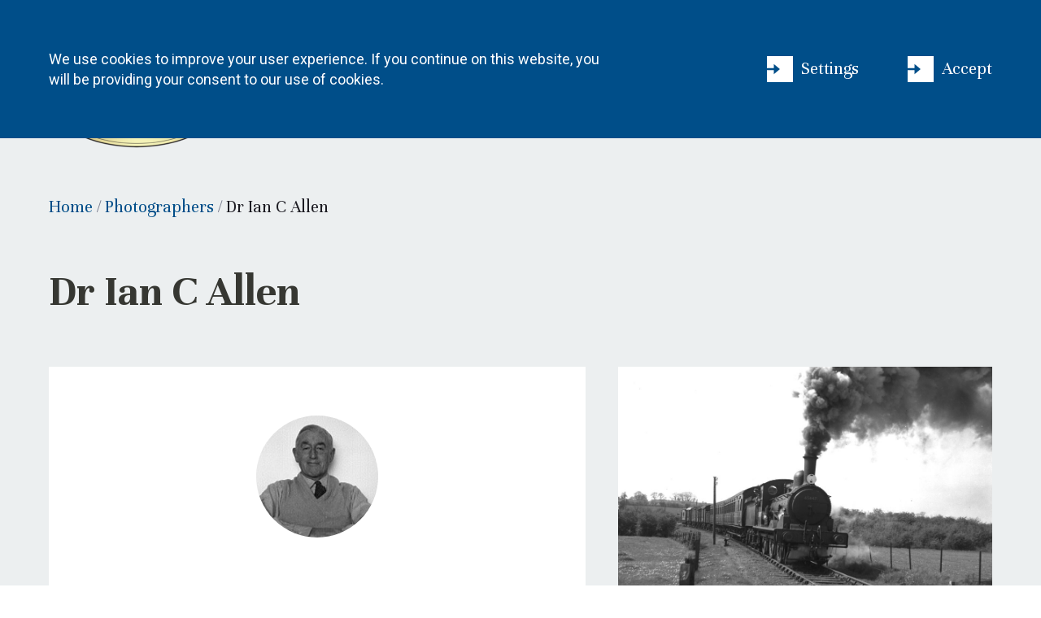

--- FILE ---
content_type: text/html; charset=UTF-8
request_url: https://transporttreasury.co.uk/railway-photographers/dr-ian-c-allen/
body_size: 10110
content:

<!doctype html>
<html lang="en" class="no-js">
<head>
    <!-- Google Tag Manager -->
        <script>(function(w,d,s,l,i){w[l]=w[l]||[];w[l].push({'gtm.start':
        new Date().getTime(),event:'gtm.js'});var f=d.getElementsByTagName(s)[0],
        j=d.createElement(s),dl=l!='dataLayer'?'&l='+l:'';j.async=true;j.src=
        'https://www.googletagmanager.com/gtm.js?id='+i+dl;f.parentNode.insertBefore(j,f);
        })(window,document,'script','dataLayer','GTM-KTBHH24');</script>
    <!-- End Google Tag Manager -->
    <meta charset="utf-8">
    <meta http-equiv="x-ua-compatible" content="ie=edge">
    <meta name="viewport" content="width=device-width, initial-scale=1.0, minimum-scale=1.0">
    <meta name='robots' content='index, follow, max-image-preview:large, max-snippet:-1, max-video-preview:-1' />
	<style>img:is([sizes="auto" i], [sizes^="auto," i]) { contain-intrinsic-size: 3000px 1500px }</style>
	
	<!-- This site is optimized with the Yoast SEO plugin v26.7 - https://yoast.com/wordpress/plugins/seo/ -->
	<title>Dr Ian C Allen - Transport Photographers - Transport Treasury</title>
	<meta name="description" content="Dr Allen was born in 1910 and brought up in rural Surrey. His practice was in East Anglia, where much of his railway photography was taken." />
	<link rel="canonical" href="https://transporttreasury.co.uk/railway-photographers/dr-ian-c-allen/" />
	<meta property="og:locale" content="en_GB" />
	<meta property="og:type" content="article" />
	<meta property="og:title" content="Dr Ian C Allen - Transport Photographers - Transport Treasury" />
	<meta property="og:description" content="Dr Allen was born in 1910 and brought up in rural Surrey. His practice was in East Anglia, where much of his railway photography was taken." />
	<meta property="og:url" content="https://transporttreasury.co.uk/railway-photographers/dr-ian-c-allen/" />
	<meta property="og:site_name" content="Transport Treasury" />
	<meta property="article:modified_time" content="2020-11-08T14:49:58+00:00" />
	<meta property="og:image" content="https://transporttreasury.co.uk/wp-content/uploads/sites/3/2020/10/Ian-Allen.jpg" />
	<meta property="og:image:width" content="192" />
	<meta property="og:image:height" content="192" />
	<meta property="og:image:type" content="image/jpeg" />
	<meta name="twitter:card" content="summary_large_image" />
	<meta name="twitter:label1" content="Estimated reading time" />
	<meta name="twitter:data1" content="1 minute" />
	<script type="application/ld+json" class="yoast-schema-graph">{"@context":"https://schema.org","@graph":[{"@type":"WebPage","@id":"https://transporttreasury.co.uk/railway-photographers/dr-ian-c-allen/","url":"https://transporttreasury.co.uk/railway-photographers/dr-ian-c-allen/","name":"Dr Ian C Allen - Transport Photographers - Transport Treasury","isPartOf":{"@id":"https://transporttreasury.co.uk/#website"},"primaryImageOfPage":{"@id":"https://transporttreasury.co.uk/railway-photographers/dr-ian-c-allen/#primaryimage"},"image":{"@id":"https://transporttreasury.co.uk/railway-photographers/dr-ian-c-allen/#primaryimage"},"thumbnailUrl":"https://transporttreasury.co.uk/wp-content/uploads/2020/10/Ian-Allen.jpg","datePublished":"2020-10-05T21:42:24+00:00","dateModified":"2020-11-08T14:49:58+00:00","description":"Dr Allen was born in 1910 and brought up in rural Surrey. His practice was in East Anglia, where much of his railway photography was taken.","breadcrumb":{"@id":"https://transporttreasury.co.uk/railway-photographers/dr-ian-c-allen/#breadcrumb"},"inLanguage":"en-GB","potentialAction":[{"@type":"ReadAction","target":["https://transporttreasury.co.uk/railway-photographers/dr-ian-c-allen/"]}]},{"@type":"ImageObject","inLanguage":"en-GB","@id":"https://transporttreasury.co.uk/railway-photographers/dr-ian-c-allen/#primaryimage","url":"https://transporttreasury.co.uk/wp-content/uploads/2020/10/Ian-Allen.jpg","contentUrl":"https://transporttreasury.co.uk/wp-content/uploads/2020/10/Ian-Allen.jpg","width":192,"height":192,"caption":"Profile picture of photographer Ian Allen."},{"@type":"BreadcrumbList","@id":"https://transporttreasury.co.uk/railway-photographers/dr-ian-c-allen/#breadcrumb","itemListElement":[{"@type":"ListItem","position":1,"name":"Home","item":"https://transporttreasury.co.uk/"},{"@type":"ListItem","position":2,"name":"Dr Ian C Allen"}]},{"@type":"WebSite","@id":"https://transporttreasury.co.uk/#website","url":"https://transporttreasury.co.uk/","name":"Transport Treasury","description":"","publisher":{"@id":"https://transporttreasury.co.uk/#organization"},"potentialAction":[{"@type":"SearchAction","target":{"@type":"EntryPoint","urlTemplate":"https://transporttreasury.co.uk/?s={search_term_string}"},"query-input":{"@type":"PropertyValueSpecification","valueRequired":true,"valueName":"search_term_string"}}],"inLanguage":"en-GB"},{"@type":"Organization","@id":"https://transporttreasury.co.uk/#organization","name":"Transport Treasury","url":"https://transporttreasury.co.uk/","logo":{"@type":"ImageObject","inLanguage":"en-GB","@id":"https://transporttreasury.co.uk/#/schema/logo/image/","url":"https://transporttreasury.co.uk/wp-content/uploads/sites/3/2020/10/transpot-treasury.png","contentUrl":"https://transporttreasury.co.uk/wp-content/uploads/sites/3/2020/10/transpot-treasury.png","width":4167,"height":2325,"caption":"Transport Treasury"},"image":{"@id":"https://transporttreasury.co.uk/#/schema/logo/image/"}}]}</script>
	<!-- / Yoast SEO plugin. -->


<script type="text/javascript">
/* <![CDATA[ */
window._wpemojiSettings = {"baseUrl":"https:\/\/s.w.org\/images\/core\/emoji\/15.0.3\/72x72\/","ext":".png","svgUrl":"https:\/\/s.w.org\/images\/core\/emoji\/15.0.3\/svg\/","svgExt":".svg","source":{"concatemoji":"https:\/\/transporttreasury.co.uk\/wp-includes\/js\/wp-emoji-release.min.js?ver=6.7.4"}};
/*! This file is auto-generated */
!function(i,n){var o,s,e;function c(e){try{var t={supportTests:e,timestamp:(new Date).valueOf()};sessionStorage.setItem(o,JSON.stringify(t))}catch(e){}}function p(e,t,n){e.clearRect(0,0,e.canvas.width,e.canvas.height),e.fillText(t,0,0);var t=new Uint32Array(e.getImageData(0,0,e.canvas.width,e.canvas.height).data),r=(e.clearRect(0,0,e.canvas.width,e.canvas.height),e.fillText(n,0,0),new Uint32Array(e.getImageData(0,0,e.canvas.width,e.canvas.height).data));return t.every(function(e,t){return e===r[t]})}function u(e,t,n){switch(t){case"flag":return n(e,"\ud83c\udff3\ufe0f\u200d\u26a7\ufe0f","\ud83c\udff3\ufe0f\u200b\u26a7\ufe0f")?!1:!n(e,"\ud83c\uddfa\ud83c\uddf3","\ud83c\uddfa\u200b\ud83c\uddf3")&&!n(e,"\ud83c\udff4\udb40\udc67\udb40\udc62\udb40\udc65\udb40\udc6e\udb40\udc67\udb40\udc7f","\ud83c\udff4\u200b\udb40\udc67\u200b\udb40\udc62\u200b\udb40\udc65\u200b\udb40\udc6e\u200b\udb40\udc67\u200b\udb40\udc7f");case"emoji":return!n(e,"\ud83d\udc26\u200d\u2b1b","\ud83d\udc26\u200b\u2b1b")}return!1}function f(e,t,n){var r="undefined"!=typeof WorkerGlobalScope&&self instanceof WorkerGlobalScope?new OffscreenCanvas(300,150):i.createElement("canvas"),a=r.getContext("2d",{willReadFrequently:!0}),o=(a.textBaseline="top",a.font="600 32px Arial",{});return e.forEach(function(e){o[e]=t(a,e,n)}),o}function t(e){var t=i.createElement("script");t.src=e,t.defer=!0,i.head.appendChild(t)}"undefined"!=typeof Promise&&(o="wpEmojiSettingsSupports",s=["flag","emoji"],n.supports={everything:!0,everythingExceptFlag:!0},e=new Promise(function(e){i.addEventListener("DOMContentLoaded",e,{once:!0})}),new Promise(function(t){var n=function(){try{var e=JSON.parse(sessionStorage.getItem(o));if("object"==typeof e&&"number"==typeof e.timestamp&&(new Date).valueOf()<e.timestamp+604800&&"object"==typeof e.supportTests)return e.supportTests}catch(e){}return null}();if(!n){if("undefined"!=typeof Worker&&"undefined"!=typeof OffscreenCanvas&&"undefined"!=typeof URL&&URL.createObjectURL&&"undefined"!=typeof Blob)try{var e="postMessage("+f.toString()+"("+[JSON.stringify(s),u.toString(),p.toString()].join(",")+"));",r=new Blob([e],{type:"text/javascript"}),a=new Worker(URL.createObjectURL(r),{name:"wpTestEmojiSupports"});return void(a.onmessage=function(e){c(n=e.data),a.terminate(),t(n)})}catch(e){}c(n=f(s,u,p))}t(n)}).then(function(e){for(var t in e)n.supports[t]=e[t],n.supports.everything=n.supports.everything&&n.supports[t],"flag"!==t&&(n.supports.everythingExceptFlag=n.supports.everythingExceptFlag&&n.supports[t]);n.supports.everythingExceptFlag=n.supports.everythingExceptFlag&&!n.supports.flag,n.DOMReady=!1,n.readyCallback=function(){n.DOMReady=!0}}).then(function(){return e}).then(function(){var e;n.supports.everything||(n.readyCallback(),(e=n.source||{}).concatemoji?t(e.concatemoji):e.wpemoji&&e.twemoji&&(t(e.twemoji),t(e.wpemoji)))}))}((window,document),window._wpemojiSettings);
/* ]]> */
</script>
<style id='wp-emoji-styles-inline-css' type='text/css'>

	img.wp-smiley, img.emoji {
		display: inline !important;
		border: none !important;
		box-shadow: none !important;
		height: 1em !important;
		width: 1em !important;
		margin: 0 0.07em !important;
		vertical-align: -0.1em !important;
		background: none !important;
		padding: 0 !important;
	}
</style>
<link rel='stylesheet' id='wp-block-library-css' href='https://transporttreasury.co.uk/wp-includes/css/dist/block-library/style.min.css?ver=6.7.4' type='text/css' media='all' />
<link rel='stylesheet' id='wp-components-css' href='https://transporttreasury.co.uk/wp-includes/css/dist/components/style.min.css?ver=6.7.4' type='text/css' media='all' />
<link rel='stylesheet' id='wp-preferences-css' href='https://transporttreasury.co.uk/wp-includes/css/dist/preferences/style.min.css?ver=6.7.4' type='text/css' media='all' />
<link rel='stylesheet' id='wp-block-editor-css' href='https://transporttreasury.co.uk/wp-includes/css/dist/block-editor/style.min.css?ver=6.7.4' type='text/css' media='all' />
<link rel='stylesheet' id='wp-reusable-blocks-css' href='https://transporttreasury.co.uk/wp-includes/css/dist/reusable-blocks/style.min.css?ver=6.7.4' type='text/css' media='all' />
<link rel='stylesheet' id='wp-patterns-css' href='https://transporttreasury.co.uk/wp-includes/css/dist/patterns/style.min.css?ver=6.7.4' type='text/css' media='all' />
<link rel='stylesheet' id='wp-editor-css' href='https://transporttreasury.co.uk/wp-includes/css/dist/editor/style.min.css?ver=6.7.4' type='text/css' media='all' />
<link rel='stylesheet' id='nerdcow_gutenberg_blocks-cgb-style-css-css' href='https://transporttreasury.co.uk/wp-content/plugins/nerdcow-gutenberg-blocks/dist/blocks.style.build.css' type='text/css' media='all' />
<style id='classic-theme-styles-inline-css' type='text/css'>
/*! This file is auto-generated */
.wp-block-button__link{color:#fff;background-color:#32373c;border-radius:9999px;box-shadow:none;text-decoration:none;padding:calc(.667em + 2px) calc(1.333em + 2px);font-size:1.125em}.wp-block-file__button{background:#32373c;color:#fff;text-decoration:none}
</style>
<style id='global-styles-inline-css' type='text/css'>
:root{--wp--preset--aspect-ratio--square: 1;--wp--preset--aspect-ratio--4-3: 4/3;--wp--preset--aspect-ratio--3-4: 3/4;--wp--preset--aspect-ratio--3-2: 3/2;--wp--preset--aspect-ratio--2-3: 2/3;--wp--preset--aspect-ratio--16-9: 16/9;--wp--preset--aspect-ratio--9-16: 9/16;--wp--preset--color--black: #1C1B22;--wp--preset--color--cyan-bluish-gray: #abb8c3;--wp--preset--color--white: #FFFFFF;--wp--preset--color--pale-pink: #f78da7;--wp--preset--color--vivid-red: #cf2e2e;--wp--preset--color--luminous-vivid-orange: #ff6900;--wp--preset--color--luminous-vivid-amber: #fcb900;--wp--preset--color--light-green-cyan: #7bdcb5;--wp--preset--color--vivid-green-cyan: #00d084;--wp--preset--color--pale-cyan-blue: #8ed1fc;--wp--preset--color--vivid-cyan-blue: #0693e3;--wp--preset--color--vivid-purple: #9b51e0;--wp--preset--color--darkgrey: #363732;--wp--preset--color--lightgrey: #76798B;--wp--preset--color--lightestgrey: #ECEFF0;--wp--preset--color--blue: #004E89;--wp--preset--gradient--vivid-cyan-blue-to-vivid-purple: linear-gradient(135deg,rgba(6,147,227,1) 0%,rgb(155,81,224) 100%);--wp--preset--gradient--light-green-cyan-to-vivid-green-cyan: linear-gradient(135deg,rgb(122,220,180) 0%,rgb(0,208,130) 100%);--wp--preset--gradient--luminous-vivid-amber-to-luminous-vivid-orange: linear-gradient(135deg,rgba(252,185,0,1) 0%,rgba(255,105,0,1) 100%);--wp--preset--gradient--luminous-vivid-orange-to-vivid-red: linear-gradient(135deg,rgba(255,105,0,1) 0%,rgb(207,46,46) 100%);--wp--preset--gradient--very-light-gray-to-cyan-bluish-gray: linear-gradient(135deg,rgb(238,238,238) 0%,rgb(169,184,195) 100%);--wp--preset--gradient--cool-to-warm-spectrum: linear-gradient(135deg,rgb(74,234,220) 0%,rgb(151,120,209) 20%,rgb(207,42,186) 40%,rgb(238,44,130) 60%,rgb(251,105,98) 80%,rgb(254,248,76) 100%);--wp--preset--gradient--blush-light-purple: linear-gradient(135deg,rgb(255,206,236) 0%,rgb(152,150,240) 100%);--wp--preset--gradient--blush-bordeaux: linear-gradient(135deg,rgb(254,205,165) 0%,rgb(254,45,45) 50%,rgb(107,0,62) 100%);--wp--preset--gradient--luminous-dusk: linear-gradient(135deg,rgb(255,203,112) 0%,rgb(199,81,192) 50%,rgb(65,88,208) 100%);--wp--preset--gradient--pale-ocean: linear-gradient(135deg,rgb(255,245,203) 0%,rgb(182,227,212) 50%,rgb(51,167,181) 100%);--wp--preset--gradient--electric-grass: linear-gradient(135deg,rgb(202,248,128) 0%,rgb(113,206,126) 100%);--wp--preset--gradient--midnight: linear-gradient(135deg,rgb(2,3,129) 0%,rgb(40,116,252) 100%);--wp--preset--font-size--small: 13px;--wp--preset--font-size--medium: 20px;--wp--preset--font-size--large: 36px;--wp--preset--font-size--x-large: 42px;--wp--preset--spacing--20: 0.44rem;--wp--preset--spacing--30: 0.67rem;--wp--preset--spacing--40: 1rem;--wp--preset--spacing--50: 1.5rem;--wp--preset--spacing--60: 2.25rem;--wp--preset--spacing--70: 3.38rem;--wp--preset--spacing--80: 5.06rem;--wp--preset--shadow--natural: 6px 6px 9px rgba(0, 0, 0, 0.2);--wp--preset--shadow--deep: 12px 12px 50px rgba(0, 0, 0, 0.4);--wp--preset--shadow--sharp: 6px 6px 0px rgba(0, 0, 0, 0.2);--wp--preset--shadow--outlined: 6px 6px 0px -3px rgba(255, 255, 255, 1), 6px 6px rgba(0, 0, 0, 1);--wp--preset--shadow--crisp: 6px 6px 0px rgba(0, 0, 0, 1);}:where(.is-layout-flex){gap: 0.5em;}:where(.is-layout-grid){gap: 0.5em;}body .is-layout-flex{display: flex;}.is-layout-flex{flex-wrap: wrap;align-items: center;}.is-layout-flex > :is(*, div){margin: 0;}body .is-layout-grid{display: grid;}.is-layout-grid > :is(*, div){margin: 0;}:where(.wp-block-columns.is-layout-flex){gap: 2em;}:where(.wp-block-columns.is-layout-grid){gap: 2em;}:where(.wp-block-post-template.is-layout-flex){gap: 1.25em;}:where(.wp-block-post-template.is-layout-grid){gap: 1.25em;}.has-black-color{color: var(--wp--preset--color--black) !important;}.has-cyan-bluish-gray-color{color: var(--wp--preset--color--cyan-bluish-gray) !important;}.has-white-color{color: var(--wp--preset--color--white) !important;}.has-pale-pink-color{color: var(--wp--preset--color--pale-pink) !important;}.has-vivid-red-color{color: var(--wp--preset--color--vivid-red) !important;}.has-luminous-vivid-orange-color{color: var(--wp--preset--color--luminous-vivid-orange) !important;}.has-luminous-vivid-amber-color{color: var(--wp--preset--color--luminous-vivid-amber) !important;}.has-light-green-cyan-color{color: var(--wp--preset--color--light-green-cyan) !important;}.has-vivid-green-cyan-color{color: var(--wp--preset--color--vivid-green-cyan) !important;}.has-pale-cyan-blue-color{color: var(--wp--preset--color--pale-cyan-blue) !important;}.has-vivid-cyan-blue-color{color: var(--wp--preset--color--vivid-cyan-blue) !important;}.has-vivid-purple-color{color: var(--wp--preset--color--vivid-purple) !important;}.has-black-background-color{background-color: var(--wp--preset--color--black) !important;}.has-cyan-bluish-gray-background-color{background-color: var(--wp--preset--color--cyan-bluish-gray) !important;}.has-white-background-color{background-color: var(--wp--preset--color--white) !important;}.has-pale-pink-background-color{background-color: var(--wp--preset--color--pale-pink) !important;}.has-vivid-red-background-color{background-color: var(--wp--preset--color--vivid-red) !important;}.has-luminous-vivid-orange-background-color{background-color: var(--wp--preset--color--luminous-vivid-orange) !important;}.has-luminous-vivid-amber-background-color{background-color: var(--wp--preset--color--luminous-vivid-amber) !important;}.has-light-green-cyan-background-color{background-color: var(--wp--preset--color--light-green-cyan) !important;}.has-vivid-green-cyan-background-color{background-color: var(--wp--preset--color--vivid-green-cyan) !important;}.has-pale-cyan-blue-background-color{background-color: var(--wp--preset--color--pale-cyan-blue) !important;}.has-vivid-cyan-blue-background-color{background-color: var(--wp--preset--color--vivid-cyan-blue) !important;}.has-vivid-purple-background-color{background-color: var(--wp--preset--color--vivid-purple) !important;}.has-black-border-color{border-color: var(--wp--preset--color--black) !important;}.has-cyan-bluish-gray-border-color{border-color: var(--wp--preset--color--cyan-bluish-gray) !important;}.has-white-border-color{border-color: var(--wp--preset--color--white) !important;}.has-pale-pink-border-color{border-color: var(--wp--preset--color--pale-pink) !important;}.has-vivid-red-border-color{border-color: var(--wp--preset--color--vivid-red) !important;}.has-luminous-vivid-orange-border-color{border-color: var(--wp--preset--color--luminous-vivid-orange) !important;}.has-luminous-vivid-amber-border-color{border-color: var(--wp--preset--color--luminous-vivid-amber) !important;}.has-light-green-cyan-border-color{border-color: var(--wp--preset--color--light-green-cyan) !important;}.has-vivid-green-cyan-border-color{border-color: var(--wp--preset--color--vivid-green-cyan) !important;}.has-pale-cyan-blue-border-color{border-color: var(--wp--preset--color--pale-cyan-blue) !important;}.has-vivid-cyan-blue-border-color{border-color: var(--wp--preset--color--vivid-cyan-blue) !important;}.has-vivid-purple-border-color{border-color: var(--wp--preset--color--vivid-purple) !important;}.has-vivid-cyan-blue-to-vivid-purple-gradient-background{background: var(--wp--preset--gradient--vivid-cyan-blue-to-vivid-purple) !important;}.has-light-green-cyan-to-vivid-green-cyan-gradient-background{background: var(--wp--preset--gradient--light-green-cyan-to-vivid-green-cyan) !important;}.has-luminous-vivid-amber-to-luminous-vivid-orange-gradient-background{background: var(--wp--preset--gradient--luminous-vivid-amber-to-luminous-vivid-orange) !important;}.has-luminous-vivid-orange-to-vivid-red-gradient-background{background: var(--wp--preset--gradient--luminous-vivid-orange-to-vivid-red) !important;}.has-very-light-gray-to-cyan-bluish-gray-gradient-background{background: var(--wp--preset--gradient--very-light-gray-to-cyan-bluish-gray) !important;}.has-cool-to-warm-spectrum-gradient-background{background: var(--wp--preset--gradient--cool-to-warm-spectrum) !important;}.has-blush-light-purple-gradient-background{background: var(--wp--preset--gradient--blush-light-purple) !important;}.has-blush-bordeaux-gradient-background{background: var(--wp--preset--gradient--blush-bordeaux) !important;}.has-luminous-dusk-gradient-background{background: var(--wp--preset--gradient--luminous-dusk) !important;}.has-pale-ocean-gradient-background{background: var(--wp--preset--gradient--pale-ocean) !important;}.has-electric-grass-gradient-background{background: var(--wp--preset--gradient--electric-grass) !important;}.has-midnight-gradient-background{background: var(--wp--preset--gradient--midnight) !important;}.has-small-font-size{font-size: var(--wp--preset--font-size--small) !important;}.has-medium-font-size{font-size: var(--wp--preset--font-size--medium) !important;}.has-large-font-size{font-size: var(--wp--preset--font-size--large) !important;}.has-x-large-font-size{font-size: var(--wp--preset--font-size--x-large) !important;}
:where(.wp-block-post-template.is-layout-flex){gap: 1.25em;}:where(.wp-block-post-template.is-layout-grid){gap: 1.25em;}
:where(.wp-block-columns.is-layout-flex){gap: 2em;}:where(.wp-block-columns.is-layout-grid){gap: 2em;}
:root :where(.wp-block-pullquote){font-size: 1.5em;line-height: 1.6;}
</style>
<link rel='stylesheet' id='woocommerce-layout-css' href='https://transporttreasury.co.uk/wp-content/plugins/woocommerce/assets/css/woocommerce-layout.css?ver=10.4.3' type='text/css' media='all' />
<link rel='stylesheet' id='woocommerce-smallscreen-css' href='https://transporttreasury.co.uk/wp-content/plugins/woocommerce/assets/css/woocommerce-smallscreen.css?ver=10.4.3' type='text/css' media='only screen and (max-width: 768px)' />
<link rel='stylesheet' id='woocommerce-general-css' href='https://transporttreasury.co.uk/wp-content/plugins/woocommerce/assets/css/woocommerce.css?ver=10.4.3' type='text/css' media='all' />
<style id='woocommerce-inline-inline-css' type='text/css'>
.woocommerce form .form-row .required { visibility: visible; }
</style>
<link rel='stylesheet' id='wt-import-export-for-woo-css' href='https://transporttreasury.co.uk/wp-content/plugins/wt-import-export-for-woo/public/css/wt-import-export-for-woo-public.css?ver=1.1.6' type='text/css' media='all' />
<link rel='stylesheet' id='theme-css' href='https://transporttreasury.co.uk/wp-content/themes/transport-treasury/dist/css/main.css?ver=6.7.4' type='text/css' media='all' />
<link rel='stylesheet' id='select2-css' href='https://transporttreasury.co.uk/wp-content/plugins/woocommerce/assets/css/select2.css?ver=10.4.3' type='text/css' media='all' />
<script type="text/javascript" src="https://transporttreasury.co.uk/wp-includes/js/jquery/jquery.min.js?ver=3.7.1" id="jquery-core-js"></script>
<script type="text/javascript" src="https://transporttreasury.co.uk/wp-includes/js/jquery/jquery-migrate.min.js?ver=3.4.1" id="jquery-migrate-js"></script>
<script type="text/javascript" id="theme-js-js-extra">
/* <![CDATA[ */
var my_ajax_obj = {"ajax_url":"https:\/\/transporttreasury.co.uk\/wp-admin\/admin-ajax.php","nonce":null};
/* ]]> */
</script>
<script type="text/javascript" src="https://transporttreasury.co.uk/wp-content/themes/transport-treasury/dist/js/main.js?ver=6.7.4" id="theme-js-js"></script>
<script type="text/javascript" src="https://transporttreasury.co.uk/wp-content/plugins/nerdcow-gutenberg-blocks/dist/blocks.frontend.build.js?ver=6.7.4" id="nerdcow_gutenberg_blocks-cgb-frontend-js-js"></script>
<script type="text/javascript" src="https://transporttreasury.co.uk/wp-content/plugins/woocommerce/assets/js/jquery-blockui/jquery.blockUI.min.js?ver=2.7.0-wc.10.4.3" id="wc-jquery-blockui-js" defer="defer" data-wp-strategy="defer"></script>
<script type="text/javascript" id="wc-add-to-cart-js-extra">
/* <![CDATA[ */
var wc_add_to_cart_params = {"ajax_url":"\/wp-admin\/admin-ajax.php","wc_ajax_url":"\/?wc-ajax=%%endpoint%%","i18n_view_cart":"View basket","cart_url":"https:\/\/transporttreasury.co.uk\/cart\/","is_cart":"","cart_redirect_after_add":"no"};
/* ]]> */
</script>
<script type="text/javascript" src="https://transporttreasury.co.uk/wp-content/plugins/woocommerce/assets/js/frontend/add-to-cart.min.js?ver=10.4.3" id="wc-add-to-cart-js" defer="defer" data-wp-strategy="defer"></script>
<script type="text/javascript" src="https://transporttreasury.co.uk/wp-content/plugins/woocommerce/assets/js/js-cookie/js.cookie.min.js?ver=2.1.4-wc.10.4.3" id="wc-js-cookie-js" defer="defer" data-wp-strategy="defer"></script>
<script type="text/javascript" id="woocommerce-js-extra">
/* <![CDATA[ */
var woocommerce_params = {"ajax_url":"\/wp-admin\/admin-ajax.php","wc_ajax_url":"\/?wc-ajax=%%endpoint%%","i18n_password_show":"Show password","i18n_password_hide":"Hide password"};
/* ]]> */
</script>
<script type="text/javascript" src="https://transporttreasury.co.uk/wp-content/plugins/woocommerce/assets/js/frontend/woocommerce.min.js?ver=10.4.3" id="woocommerce-js" defer="defer" data-wp-strategy="defer"></script>
<script type="text/javascript" src="https://transporttreasury.co.uk/wp-content/plugins/woocommerce/assets/js/select2/select2.full.min.js?ver=4.0.3-wc.10.4.3" id="wc-select2-js" defer="defer" data-wp-strategy="defer"></script>
<link rel="https://api.w.org/" href="https://transporttreasury.co.uk/wp-json/" /><link rel="alternate" title="JSON" type="application/json" href="https://transporttreasury.co.uk/wp-json/wp/v2/photographers/804" /><link rel="EditURI" type="application/rsd+xml" title="RSD" href="https://transporttreasury.co.uk/xmlrpc.php?rsd" />
<meta name="generator" content="WordPress 6.7.4" />
<meta name="generator" content="WooCommerce 10.4.3" />
<link rel='shortlink' href='https://transporttreasury.co.uk/?p=804' />
<link rel="alternate" title="oEmbed (JSON)" type="application/json+oembed" href="https://transporttreasury.co.uk/wp-json/oembed/1.0/embed?url=https%3A%2F%2Ftransporttreasury.co.uk%2Frailway-photographers%2Fdr-ian-c-allen%2F" />
<link rel="alternate" title="oEmbed (XML)" type="text/xml+oembed" href="https://transporttreasury.co.uk/wp-json/oembed/1.0/embed?url=https%3A%2F%2Ftransporttreasury.co.uk%2Frailway-photographers%2Fdr-ian-c-allen%2F&#038;format=xml" />
<script type="text/javascript">
(function(url){
	if(/(?:Chrome\/26\.0\.1410\.63 Safari\/537\.31|WordfenceTestMonBot)/.test(navigator.userAgent)){ return; }
	var addEvent = function(evt, handler) {
		if (window.addEventListener) {
			document.addEventListener(evt, handler, false);
		} else if (window.attachEvent) {
			document.attachEvent('on' + evt, handler);
		}
	};
	var removeEvent = function(evt, handler) {
		if (window.removeEventListener) {
			document.removeEventListener(evt, handler, false);
		} else if (window.detachEvent) {
			document.detachEvent('on' + evt, handler);
		}
	};
	var evts = 'contextmenu dblclick drag dragend dragenter dragleave dragover dragstart drop keydown keypress keyup mousedown mousemove mouseout mouseover mouseup mousewheel scroll'.split(' ');
	var logHuman = function() {
		if (window.wfLogHumanRan) { return; }
		window.wfLogHumanRan = true;
		var wfscr = document.createElement('script');
		wfscr.type = 'text/javascript';
		wfscr.async = true;
		wfscr.src = url + '&r=' + Math.random();
		(document.getElementsByTagName('head')[0]||document.getElementsByTagName('body')[0]).appendChild(wfscr);
		for (var i = 0; i < evts.length; i++) {
			removeEvent(evts[i], logHuman);
		}
	};
	for (var i = 0; i < evts.length; i++) {
		addEvent(evts[i], logHuman);
	}
})('//transporttreasury.co.uk/?wordfence_lh=1&hid=3BD1171D73F0912E2130603E50405F78');
</script>
<!-- Open Graph Meta Data by WP-Open-Graph plugin-->
<meta property="og:site_name" content="Transport Treasury" />
<meta property="og:locale" content="en_gb" />
<meta property="og:type" content="article" />
<meta property="og:image:width" content="192" />
<meta property="og:image:height" content="192" />
<meta property="og:image" content="https://transporttreasury.co.uk/wp-content/uploads/2020/10/Ian-Allen.jpg" />
<meta property="og:title" content="Dr Ian C Allen" />
<meta property="og:url" content="https://transporttreasury.co.uk/railway-photographers/dr-ian-c-allen/" />
<meta property="og:description" content="Dr Allen was born in 1910 and brought up in rural Surrey. His first camera was a small Brownie box camera given to him by his Godmother. Dr Allen next purchased a 3.25&#8243; x 2/25&#8243; in-roll camera with a film speed of ASA64, a maximum shutter speed of 1/250 second and a maximum lens aperture [&hellip;]" />
<!-- /Open Graph Meta Data -->
	<noscript><style>.woocommerce-product-gallery{ opacity: 1 !important; }</style></noscript>
	<link rel="icon" href="https://transporttreasury.co.uk/wp-content/uploads/2020/10/cropped-tt-favicon1-1-32x32.png" sizes="32x32" />
<link rel="icon" href="https://transporttreasury.co.uk/wp-content/uploads/2020/10/cropped-tt-favicon1-1-192x192.png" sizes="192x192" />
<link rel="apple-touch-icon" href="https://transporttreasury.co.uk/wp-content/uploads/2020/10/cropped-tt-favicon1-1-180x180.png" />
<meta name="msapplication-TileImage" content="https://transporttreasury.co.uk/wp-content/uploads/2020/10/cropped-tt-favicon1-1-270x270.png" />
</head>
<body class="photographers-template-default single single-photographers postid-804 theme-transport-treasury woocommerce-no-js">
    <!-- Google Tag Manager (noscript) -->
        <noscript><iframe src="https://www.googletagmanager.com/ns.html?id=GTM-KTBHH24"
        height="0" width="0" style="display:none;visibility:hidden"></iframe></noscript>
    <!-- End Google Tag Manager (noscript) -->
    <div class="cookies js-cookies">
        <div class="cookies__initial">
            <p>We use cookies to improve your user experience. If you continue on this website, you will be providing your consent to our use of cookies.</p>
            <div class="cookies__buttons">
                <a class="button button--right js-manage">Settings</a>
                <a class="button button--right js-accept accepted">Accept</a>
            </div>
        </div>
        <div class="cookies__settings">
            <p>
                We use cookies to improve your user experience. If you continue on this website, you will be providing your consent to our use of cookies.<br><br>
                If you’d like to know more, please refer to our <a href="/cookies-policy/">cookies policy page</a>.
            </p>
            <a class="button button--primary button--white js-allow accepted">Accept all cookies</a>
            <div class="cookies__checkboxes">
                <div class="cookies__row essential">
                    <input type="checkbox" name="necessary" id="necessary" checked  onclick="return false;"/>
                    <label for="necessary">
                            NECESSARY
                            <span>
                            These cookies are required to use certain features of our website. One example would be a cookie that lets us know that you have accepted this policy.
                            </span>
                    </label>
                </div>
                <div class="cookies__row analytics">
                    <input type="checkbox" name="analytics" id="analytics"/>
                    <label for="analytics">
                            ANALYTICS & PERFORMANCE
                            <span>
                                These cookies allow us to track the statistics on website usage to see how many users visit our site, how they navigate, etc. This helps us improve our website and your experience, for example by ensuring you find the content you are looking for easily.
                            </span>
                    </label>
                </div>
                <div class="cookies__row marketing">
                    <input type="checkbox" name="marketing" id="marketing"/>
                    <label for="marketing">
                            MARKETING
                            <span>
                            We, or the third-parties, use that information to track the results of paid advertising campaigns and to display advertising relevant to your interests across the Internet.
                            </span>
                    </label>
                </div>
            </div>
            <a class="button button--primary button--white js-save necessary">Save preferences</a>
        </div>
    </div>
    <header class="header">
        <div class="header__navigation">
            <a href="/" class="logo">
                <img src="https://transporttreasury.co.uk/wp-content/themes/transport-treasury/dist/images/logo.png" alt="Transport Treasury - logo"/>
            </a>
            <ul id="menu-navigation" class="navigation__wrapper"><li id="menu-item-875" class="menu-item menu-item-type-post_type menu-item-object-page menu-item-875"><a href="https://transporttreasury.co.uk/contribute/">Contribute</a></li>
<li id="menu-item-876" class="menu-item menu-item-type-post_type menu-item-object-page menu-item-876"><a href="https://transporttreasury.co.uk/catalogue/">Catalogue</a></li>
<li id="menu-item-877" class="menu-item menu-item-type-post_type menu-item-object-page menu-item-877"><a href="https://transporttreasury.co.uk/why-choose-us/">Why Choose Us</a></li>
<li id="menu-item-878" class="menu-item menu-item-type-post_type menu-item-object-page menu-item-878"><a href="https://transporttreasury.co.uk/railway-photographers/">Photographers</a></li>
<li id="menu-item-879" class="menu-item menu-item-type-post_type menu-item-object-page menu-item-879"><a href="https://transporttreasury.co.uk/railway-prints/">How to Order</a></li>
<li id="menu-item-880" class="menu-item menu-item-type-post_type menu-item-object-page menu-item-880"><a href="https://transporttreasury.co.uk/contact/">Contact Us</a></li>
</ul>            <div class="navigation__shop">
                <a href="https://transporttreasury.co.uk/my-account/" class="account"></a>
                <a href="https://transporttreasury.co.uk/cart/" class="cart"></a>
            </div>
        </div>
        <div class="header__shop">
            <a href="https://transporttreasury.co.uk/my-account/" class="account"></a>
            <a href="https://transporttreasury.co.uk/cart/" class="cart"></a>
        </div>
    </header>
    <div class="photographer-post">
        <p class="photographer-post__breadcrumbs">
            <a href="/">Home</a> / <a href="/railway-photographers/">Photographers</a> / <span>Dr Ian C Allen</span>
        </p>
        <h1>Dr Ian C Allen</h1>
        <div class="photographer-post__content">
            <div class="photographer-post__about">
                <div class="photographer-post__photo">
                    <img src="https://transporttreasury.co.uk/wp-content/uploads/2020/10/Ian-Allen.jpg"/>
                </div>
                <a href="/catalogue?t=27&cs=">See the collection</a>
            </div>
            
<div class="wp-block-group"><div class="wp-block-group__inner-container is-layout-flow wp-block-group-is-layout-flow">
<p>Dr Allen was born in 1910 and brought up in rural Surrey. His first camera was a small Brownie box camera given to him by his Godmother. Dr Allen next purchased a 3.25&#8243; x 2/25&#8243; in-roll camera with a film speed of ASA64, a maximum shutter speed of 1/250 second and a maximum lens aperture of f6/3. Importantly, the camera was equipped with a Zeiss lens and Dr Allen used the camera until 1939 graduating to a more sophisticated camera after the war but using the same film format. Dr Allen died on Christmas Day 1989.</p>



<p>Dr Allen&#8217;s practice was in East Anglia and much of his railway photography was taken in this area. After his death, Dr Allen&#8217;s collection was retained by his daughter Penelope Wickes and eventually sold off in 2 sections: the southern subjects and the East Anglian subjects. It is the East Anglian part of the collection which is now with The Transport Treasury although images from some other areas are included.</p>



<p>We are indebted to the assistance of Richard H N Hardy in the compilation of this list. Unfortunately, Dr Allen never recorded details of where and when images were taken as he retained all the information in his extremely capable memory. Of course, we would be delighted if customers were able to provide additional detail so that the list could be updated.</p>
</div></div>



<figure class="wp-block-gallery columns-3 is-cropped wp-block-gallery-1 is-layout-flex wp-block-gallery-is-layout-flex"><ul class="blocks-gallery-grid"><li class="blocks-gallery-item"><figure><img fetchpriority="high" decoding="async" width="1024" height="649" src="https://transporttreasury.co.uk/wp-content/uploads/sites/3/2020/11/ICAE020-1024x649.jpg" alt="" data-id="125753" data-full-url="https://transporttreasury.co.uk/wp-content/uploads/sites/3/2020/11/ICAE020.jpg" data-link="https://transporttreasury.co.uk/photographers/dr-ian-c-allen/icae020/" class="wp-image-125753" srcset="https://transporttreasury.co.uk/wp-content/uploads/2020/11/ICAE020-1024x649.jpg 1024w, https://transporttreasury.co.uk/wp-content/uploads/2020/11/ICAE020-600x380.jpg 600w, https://transporttreasury.co.uk/wp-content/uploads/2020/11/ICAE020-300x190.jpg 300w, https://transporttreasury.co.uk/wp-content/uploads/2020/11/ICAE020-768x487.jpg 768w, https://transporttreasury.co.uk/wp-content/uploads/2020/11/ICAE020-1536x974.jpg 1536w, https://transporttreasury.co.uk/wp-content/uploads/2020/11/ICAE020.jpg 1931w" sizes="(max-width: 1024px) 100vw, 1024px" /></figure></li><li class="blocks-gallery-item"><figure><img decoding="async" width="450" height="349" src="https://transporttreasury.co.uk/wp-content/uploads/sites/3/2020/11/ICAE170.jpg" alt="" data-id="125755" data-full-url="https://transporttreasury.co.uk/wp-content/uploads/sites/3/2020/11/ICAE170.jpg" data-link="https://transporttreasury.co.uk/photographers/dr-ian-c-allen/icae170/" class="wp-image-125755" srcset="https://transporttreasury.co.uk/wp-content/uploads/2020/11/ICAE170.jpg 450w, https://transporttreasury.co.uk/wp-content/uploads/2020/11/ICAE170-300x233.jpg 300w" sizes="(max-width: 450px) 100vw, 450px" /></figure></li><li class="blocks-gallery-item"><figure><img decoding="async" width="1024" height="630" src="https://transporttreasury.co.uk/wp-content/uploads/sites/3/2020/11/ICAE380-1024x630.jpg" alt="" data-id="125756" data-full-url="https://transporttreasury.co.uk/wp-content/uploads/sites/3/2020/11/ICAE380.jpg" data-link="https://transporttreasury.co.uk/photographers/dr-ian-c-allen/icae380/" class="wp-image-125756" srcset="https://transporttreasury.co.uk/wp-content/uploads/2020/11/ICAE380-1024x630.jpg 1024w, https://transporttreasury.co.uk/wp-content/uploads/2020/11/ICAE380-600x369.jpg 600w, https://transporttreasury.co.uk/wp-content/uploads/2020/11/ICAE380-300x184.jpg 300w, https://transporttreasury.co.uk/wp-content/uploads/2020/11/ICAE380-768x472.jpg 768w, https://transporttreasury.co.uk/wp-content/uploads/2020/11/ICAE380-1536x945.jpg 1536w" sizes="(max-width: 1024px) 100vw, 1024px" /></figure></li></ul></figure>
            <div class="photographer-post__pagination">
                                                    <a href="https://transporttreasury.co.uk/railway-photographers/george-barlow/" rel="next">Next</a>
                            </div>
        </div>
    </div>

    <footer class="footer">
        <div class="footer__main">
            <h3>Main</h3>
            <ul id="menu-main" class="footer__navigation"><li id="menu-item-888" class="menu-item menu-item-type-post_type menu-item-object-page menu-item-888"><a href="https://transporttreasury.co.uk/contribute/">Contribute</a></li>
<li id="menu-item-889" class="menu-item menu-item-type-post_type menu-item-object-page menu-item-889"><a href="https://transporttreasury.co.uk/catalogue/">Catalogue</a></li>
<li id="menu-item-890" class="menu-item menu-item-type-post_type menu-item-object-page menu-item-890"><a href="https://transporttreasury.co.uk/why-choose-us/">Why Choose Us</a></li>
<li id="menu-item-891" class="menu-item menu-item-type-post_type menu-item-object-page menu-item-891"><a href="https://transporttreasury.co.uk/railway-photographers/">Photographers</a></li>
<li id="menu-item-892" class="menu-item menu-item-type-post_type menu-item-object-page menu-item-892"><a href="https://transporttreasury.co.uk/contact/">Contact Us</a></li>
</ul>        </div>
        <div class="footer__misc">
            <h3>Misc</h3>
            <ul id="menu-misc" class="footer__navigation"><li id="menu-item-893" class="menu-item menu-item-type-post_type menu-item-object-page menu-item-893"><a href="https://transporttreasury.co.uk/delivery-and-returns/">Delivery &#038; Returns</a></li>
<li id="menu-item-894" class="menu-item menu-item-type-post_type menu-item-object-page menu-item-894"><a href="https://transporttreasury.co.uk/cookies-policy/">Cookies Policy</a></li>
<li id="menu-item-895" class="menu-item menu-item-type-post_type menu-item-object-page menu-item-privacy-policy menu-item-895"><a rel="privacy-policy" href="https://transporttreasury.co.uk/privacy-policy/">Privacy Policy</a></li>
</ul>        </div>
        <div class="footer__office">
            <h3>Office</h3>
            <p>16 Highworth Close, High Wycombe HP13 7PJ</p>
            <a class="phone" href="tel:01494708939">
                <img src="https://transporttreasury.co.uk/wp-content/themes/transport-treasury/dist/images/phone.svg" alt="Phone"/>
                <span>01494 708939</span>
            </a>
            <a class="phone" href="tel:07572104250">
                <img src="https://transporttreasury.co.uk/wp-content/themes/transport-treasury/dist/images/phone.svg" alt="Phone"/>
                <span>07572 104250</span>
            </a>
        </div>
        <div class="footer__copyrights">
            <p>© Transport Treasury 2026</p>
            <p style="margin-top: 0; margin-bottom: 0;"><a href="https://nerdcow.co.uk" title="Web Design London" target="_blank">Web Design London</a> by NerdCow. Made For Web.</p>
        </div>
    </footer>
    <div class="mobile-navigation">
        <div class="mobile-navigation__shop">
            <a href="https://transporttreasury.co.uk/my-account/" class="account"></a>
            <a href="https://transporttreasury.co.uk/cart/" class="cart"></a>
        </div>
        <div class="mobile-navigation__menu">
            <a class="menu-toggle">
                <i></i>
                <p>Menu</p>
            </a>
            <a class="scroll-toggle"></a>
        </div>
        <div class="mobile-navigation__navigation">
            <ul id="menu-mobile-navigation" class="mobile-navigation__wrapper"><li id="menu-item-881" class="menu-item menu-item-type-post_type menu-item-object-page menu-item-home menu-item-881"><a href="https://transporttreasury.co.uk/">Homepage</a></li>
<li id="menu-item-882" class="menu-item menu-item-type-post_type menu-item-object-page menu-item-882"><a href="https://transporttreasury.co.uk/contribute/">Contribute</a></li>
<li id="menu-item-883" class="menu-item menu-item-type-post_type menu-item-object-page menu-item-883"><a href="https://transporttreasury.co.uk/catalogue/">Catalogue</a></li>
<li id="menu-item-884" class="menu-item menu-item-type-post_type menu-item-object-page menu-item-884"><a href="https://transporttreasury.co.uk/why-choose-us/">Why Choose Us</a></li>
<li id="menu-item-885" class="menu-item menu-item-type-post_type menu-item-object-page menu-item-885"><a href="https://transporttreasury.co.uk/railway-photographers/">Photographers</a></li>
<li id="menu-item-886" class="menu-item menu-item-type-post_type menu-item-object-page menu-item-886"><a href="https://transporttreasury.co.uk/railway-prints/">How to Order</a></li>
<li id="menu-item-887" class="menu-item menu-item-type-post_type menu-item-object-page menu-item-887"><a href="https://transporttreasury.co.uk/contact/">Contact Us</a></li>
</ul>        </div>
    </div>
    <script id="mcjs">!function(c,h,i,m,p){m=c.createElement(h),p=c.getElementsByTagName(h)[0],m.async=1,m.src=i,p.parentNode.insertBefore(m,p)}(document,"script","https://chimpstatic.com/mcjs-connected/js/users/87806f8a66732c619dc5b0116/a0bb2577596dc914b829a645d.js");</script>	<script type='text/javascript'>
		(function () {
			var c = document.body.className;
			c = c.replace(/woocommerce-no-js/, 'woocommerce-js');
			document.body.className = c;
		})();
	</script>
	<link rel='stylesheet' id='wc-blocks-style-css' href='https://transporttreasury.co.uk/wp-content/plugins/woocommerce/assets/client/blocks/wc-blocks.css?ver=wc-10.4.3' type='text/css' media='all' />
<style id='core-block-supports-inline-css' type='text/css'>
.wp-block-gallery.wp-block-gallery-1{--wp--style--unstable-gallery-gap:var( --wp--style--gallery-gap-default, var( --gallery-block--gutter-size, var( --wp--style--block-gap, 0.5em ) ) );gap:var( --wp--style--gallery-gap-default, var( --gallery-block--gutter-size, var( --wp--style--block-gap, 0.5em ) ) );}
</style>
<script type="text/javascript" id="mailchimp-woocommerce-js-extra">
/* <![CDATA[ */
var mailchimp_public_data = {"site_url":"https:\/\/transporttreasury.co.uk","ajax_url":"https:\/\/transporttreasury.co.uk\/wp-admin\/admin-ajax.php","disable_carts":"","subscribers_only":"","language":"en","allowed_to_set_cookies":"1"};
/* ]]> */
</script>
<script type="text/javascript" src="https://transporttreasury.co.uk/wp-content/plugins/mailchimp-for-woocommerce/public/js/mailchimp-woocommerce-public.min.js?ver=5.5.1.07" id="mailchimp-woocommerce-js"></script>
<script type="text/javascript" src="https://transporttreasury.co.uk/wp-content/plugins/woocommerce/assets/js/sourcebuster/sourcebuster.min.js?ver=10.4.3" id="sourcebuster-js-js"></script>
<script type="text/javascript" id="wc-order-attribution-js-extra">
/* <![CDATA[ */
var wc_order_attribution = {"params":{"lifetime":1.0e-5,"session":30,"base64":false,"ajaxurl":"https:\/\/transporttreasury.co.uk\/wp-admin\/admin-ajax.php","prefix":"wc_order_attribution_","allowTracking":true},"fields":{"source_type":"current.typ","referrer":"current_add.rf","utm_campaign":"current.cmp","utm_source":"current.src","utm_medium":"current.mdm","utm_content":"current.cnt","utm_id":"current.id","utm_term":"current.trm","utm_source_platform":"current.plt","utm_creative_format":"current.fmt","utm_marketing_tactic":"current.tct","session_entry":"current_add.ep","session_start_time":"current_add.fd","session_pages":"session.pgs","session_count":"udata.vst","user_agent":"udata.uag"}};
/* ]]> */
</script>
<script type="text/javascript" src="https://transporttreasury.co.uk/wp-content/plugins/woocommerce/assets/js/frontend/order-attribution.min.js?ver=10.4.3" id="wc-order-attribution-js"></script>
</body>
</html>

--- FILE ---
content_type: text/css
request_url: https://transporttreasury.co.uk/wp-content/plugins/nerdcow-gutenberg-blocks/dist/blocks.style.build.css
body_size: 5594
content:
/**
 * #.# Common SCSS
 *
 * Can include things like variables and mixins
 * that are used across the project.
*/
/**
 * #.# Styles
 *
 * CSS for both Frontend+Backend.
 */
.section.section--white {
  background-color: #FFFFFF; }

.section.section--grey {
  background-color: #ECEFF1; }

.section .section__container {
  padding: 120px 15px;
  max-width: 1230px;
  width: 100%;
  display: block;
  margin: 0 auto;
  position: relative; }
  @media screen and (max-width: 768px) {
    .section .section__container {
      padding: 60px 15px; } }

.section.section--big {
  min-height: 220px;
  background-color: #ECEFF1;
  display: -ms-flexbox;
  display: flex;
  -ms-flex-direction: column;
      flex-direction: column;
  -ms-flex-pack: center;
      justify-content: center; }
  .section.section--big h1 {
    margin: 30px 0; }
  .section.section--big .section__container {
    padding: 0 15px; }

.section .section__container--narrow {
  max-width: 1230px;
  display: block;
  margin: 0 auto !important;
  padding: 120px 0; }
  @media screen and (max-width: 768px) {
    .section .section__container--narrow {
      padding: 60px 0px; } }
  .section .section__container--narrow > h3, .section .section__container--narrow > p {
    max-width: 1200px;
    margin: 0 auto;
    display: block;
    padding: 0 15px; }

@media screen and (max-width: 1230px) {
  .section .section__container--narrow {
    max-width: 440px; } }

@media screen and (max-width: 440px) {
  .section .section__container--narrow {
    max-width: 360px; } }
/**
 * #.# Common SCSS
 *
 * Can include things like variables and mixins
 * that are used across the project.
*/
.iconset {
  display: -ms-flexbox;
  display: flex;
  -ms-flex-pack: justify;
      justify-content: space-between;
  -ms-flex-align: center;
      align-items: center;
  margin-top: 45px; }
  .iconset__item {
    width: 270px;
    margin: 0 15px; }
    .iconset__item .iconset__image {
      width: 100%;
      display: -ms-flexbox;
      display: flex;
      -ms-flex-align: center;
          align-items: center;
      -ms-flex-pack: center;
          justify-content: center; }
      .iconset__item .iconset__image img {
        display: block; }
    .iconset__item h4 {
      text-align: center;
      margin: 30px 0 15px; }
    .iconset__item p {
      text-align: center; }
    .iconset__item:not(:last-child) {
      position: relative; }
      .iconset__item:not(:last-child):after {
        content: url("./images/right-black-arrow.svg");
        position: absolute;
        top: 40px;
        left: calc(100% - 8px); }

@media screen and (max-width: 1230px) {
  .iconset {
    -ms-flex-direction: column;
        flex-direction: column; }
    .iconset__item:not(:last-child) {
      margin-bottom: 30px; }
      .iconset__item:not(:last-child):after {
        content: none; } }
/**
 * #.# Common SCSS
 *
 * Can include things like variables and mixins
 * that are used across the project.
*/
.brand {
  padding: 30px;
  border-top: 1px solid #ECEFF1;
  border-bottom: 1px solid #ECEFF1; }
  .brand__cta {
    text-align: center;
    -webkit-user-select: none;
       -moz-user-select: none;
        -ms-user-select: none;
            user-select: none;
    position: relative;
    display: inline-block;
    font-weight: 600;
    font-size: 20px;
    line-height: 24px;
    letter-spacing: 1px;
    color: #000000;
    text-transform: uppercase;
    left: 50%;
    -webkit-transform: translateX(-50%);
        -ms-transform: translateX(-50%);
            transform: translateX(-50%);
    cursor: pointer;
    padding-right: 10px; }
    .brand__cta:after {
      content: url("./images/plus.svg");
      position: absolute;
      left: 100%;
      top: 50%;
      -webkit-transform: translateY(-50%);
          -ms-transform: translateY(-50%);
              transform: translateY(-50%);
      height: 10px;
      width: 10px;
      display: block;
      top: 3px; }
    .brand__cta.active:after {
      content: url("./images/close.svg");
      top: 2px; }
    .brand__cta:hover {
      color: #0C4B67; }
  .brand .morefromus {
    display: none;
    -ms-flex-pack: center;
        justify-content: center;
    margin-top: 30px; }
    .brand .morefromus .morefromus__item {
      width: 170px;
      margin: 0 30px;
      height: 220px;
      display: -ms-flexbox;
      display: flex;
      -ms-flex-direction: column;
          flex-direction: column;
      -ms-flex-align: center;
          align-items: center; }
      .brand .morefromus .morefromus__item .morefromus__image {
        margin-bottom: auto; }
        .brand .morefromus .morefromus__item .morefromus__image img {
          width: 140px;
          height: auto;
          display: block; }
      .brand .morefromus .morefromus__item p {
        text-align: center; }
      .brand .morefromus .morefromus__item a {
        margin-top: 15px;
        font-size: 16px;
        line-height: 28px;
        font-weight: 600;
        color: #0C4B67;
        padding-right: 10px;
        position: relative;
        left: -10px; }
        .brand .morefromus .morefromus__item a:after {
          content: url("./images/right-blue-arrow.svg");
          position: absolute;
          left: 100%;
          -webkit-transition: .25s;
          -o-transition: .25s;
          transition: .25s; }
        .brand .morefromus .morefromus__item a:hover:after {
          left: calc(100% + 5px); }
    .brand .morefromus.active {
      display: -ms-flexbox;
      display: flex; }

@media screen and (max-width: 1230px) {
  .brand .morefromus {
    -ms-flex-direction: column;
        flex-direction: column;
    -ms-flex-align: center;
        align-items: center; }
    .brand .morefromus .morefromus__item {
      height: initial; }
      .brand .morefromus .morefromus__item .morefromus__image {
        margin-bottom: 15px; }
      .brand .morefromus .morefromus__item:not(:last-child) {
        margin-bottom: 45px; } }
/**
 * #.# Common SCSS
 *
 * Can include things like variables and mixins
 * that are used across the project.
*/
.slider {
  position: relative;
  margin-top: 30px; }
  .slider__item {
    max-width: 380px;
    margin: 0 15px; }
    .slider__item .item__image {
      max-width: 380px;
      height: 380px;
      width: 100%;
      border: 1px solid #0C4B67;
      background-color: #ECEFF1;
      display: -ms-flexbox;
      display: flex;
      -ms-flex-align: center;
          align-items: center;
      -ms-flex-pack: center;
          justify-content: center;
      position: relative;
      margin-bottom: 15px; }
      .slider__item .item__image--second {
        border: 1px solid #670C0C; }
      .slider__item .item__image .item__shadow img {
        max-width: 280px;
        height: auto;
        width: 100%;
        -o-object-fit: contain;
           object-fit: contain;
        max-height: 280px;
        display: block;
        position: relative;
        z-index: 1; }
      .slider__item .item__image .item__shadow:after {
        content: url("./images/shadow.png");
        position: absolute;
        left: 2px;
        bottom: 66px;
        z-index: 0; }
      .slider__item .item__image .item__label {
        position: absolute;
        left: 0;
        bottom: 0;
        font-weight: 300;
        font-size: 14px;
        line-height: 22px;
        letter-spacing: 2px;
        color: #FFFFFF;
        padding: 2px 8px;
        background-color: #0C4B67;
        text-transform: uppercase; }
        .slider__item .item__image .item__label--second {
          background-color: #670C0C; }
    .slider__item h5 {
      margin-bottom: 15px;
      font-weight: 600;
      letter-spacing: 1px; }
    .slider__item p.item__price {
      font-size: 14px;
      line-height: 22px;
      letter-spacing: 2px;
      color: #000000; }
  .slider__arrow {
    width: 6px;
    height: 9px;
    padding: 20px;
    border-radius: 100%;
    background-color: #0C4B67;
    background-repeat: no-repeat;
    background-position: center;
    background-position-y: 16px;
    position: absolute;
    top: 50%;
    -webkit-transform: translateY(-50%);
        -ms-transform: translateY(-50%);
            transform: translateY(-50%);
    z-index: 10;
    cursor: pointer;
    display: none !important; }
    .slider__arrow.slider__arrow-left {
      background-image: url("./images/arrow-left.svg");
      right: calc(100% - 95px); }
    .slider__arrow.slider__arrow-right {
      background-image: url("./images/arrow-right.svg");
      left: calc(100% - 95px); }
    .slider__arrow.slider__arrow-left.hide, .slider__arrow.slider__arrow-right.hide {
      display: none !important; }
  .slider:hover .slider__arrow {
    display: block !important; }
  .slider--second .slider__arrow {
    background-color: #670C0C; }
  .slider .slider__arrow.slider__arrow-left.hide, .slider .slider__arrow.slider__arrow-right.hide {
    display: none !important; }

.progress {
  height: 10px;
  width: 100%;
  max-width: 1200px;
  margin: 0 auto;
  display: block;
  position: relative;
  border-radius: 10px;
  background-color: #ECEFF1;
  margin-top: 40px; }
  .progress__bar {
    height: 10px;
    width: 360px;
    border-radius: 5px;
    background-color: #0C4B67;
    position: absolute;
    left: 0; }
    .progress__bar--second {
      background-color: #670C0C; }

@media screen and (max-width: 1230px) {
  .slider__item {
    margin: 0 15px; }
  .progress {
    max-width: 380px; } }

@media screen and (max-width: 440px) {
  .slider__item {
    max-width: 330px;
    margin: 0 7.5px; }
    .slider__item .item__image {
      max-width: 330px;
      width: 100%;
      height: 330px; }
      .slider__item .item__image .item__shadow img {
        max-width: 240px;
        max-height: 240px; }
      .slider__item .item__image .item__shadow::after {
        left: -4px;
        bottom: 58px; } }
/**
 * #.# Common SCSS
 *
 * Can include things like variables and mixins
 * that are used across the project.
*/
.catalogue {
  background-color: #ECEFF0;
  padding-bottom: 30px;
  display: grid;
  grid-template-columns: 30px 1fr 30px;
  grid-row-gap: 30px; }
  @media screen and (min-width: 768px) {
    .catalogue {
      grid-template-columns: 60px repeat(11, 1fr 30px) 1fr 60px;
      grid-row-gap: 60px;
      padding-bottom: 60px; } }
  @media screen and (min-width: 1280px) {
    .catalogue {
      grid-template-columns: 60px repeat(11, 1fr 40px) 1fr 60px;
      grid-row-gap: 120px;
      padding-bottom: 120px; } }
  @media screen and (min-width: 1920px) {
    .catalogue {
      grid-template-columns: 160px repeat(11, 1fr 60px) 1fr 160px;
      grid-row-gap: 160px;
      padding-bottom: 160px;
      padding-top: 60px; } }
  .catalogue__text {
    grid-column: 2 / 3; }
    .catalogue__text h1 {
      margin-bottom: 30px; }
    @media screen and (min-width: 768px) {
      .catalogue__text {
        grid-column: 2 / 17; } }
    @media screen and (min-width: 1280px) {
      .catalogue__text {
        grid-column: 2 / 13;
        grid-row: 1 / 2; }
        .catalogue__text h1, .catalogue__text p {
          max-width: initial; }
        .catalogue__text h1 {
          margin-bottom: 30px; } }
    @media screen and (min-width: 1920px) {
      .catalogue__text {
        grid-column: 2 / 11; }
        .catalogue__text h1 {
          margin-bottom: 60px; } }
  .catalogue form {
    background-color: #004E89;
    padding: 30px;
    display: -ms-flexbox;
    display: flex;
    -ms-flex-direction: column;
        flex-direction: column;
    -ms-flex-align: start;
        align-items: flex-start;
    grid-column: 2 / 3; }
    @media screen and (min-width: 768px) {
      .catalogue form {
        -ms-flex-direction: row;
            flex-direction: row;
        -ms-flex-pack: end;
            justify-content: flex-end;
        grid-column: 2 / 25; } }
    @media screen and (min-width: 1280px) {
      .catalogue form {
        grid-column: 16 / 25;
        grid-row: 1 / 2;
        -ms-flex-direction: column;
            flex-direction: column;
        -ms-flex-pack: start;
            justify-content: flex-start; } }
    @media screen and (min-width: 1920px) {
      .catalogue form {
        padding: 60px; } }
    .catalogue form .input-group {
      width: 100%; }
      @media screen and (min-width: 768px) {
        .catalogue form .input-group {
          margin-right: 30px; } }
      @media screen and (min-width: 1280px) {
        .catalogue form .input-group {
          margin-right: 0;
          margin-bottom: 30px; } }
      @media screen and (min-width: 1920px) {
        .catalogue form .input-group {
          margin-bottom: 60px; } }
    .catalogue form label {
      color: white;
      font-family: "Unna", serif;
      font-size: clamp(18px, 1.71875vw, 30px);
      line-height: clamp(25.2px, 2.40625vw, 42px);
      margin-bottom: 10px;
      display: inline-block; }
    .catalogue form select {
      margin-bottom: 30px;
      border: 1px solid #FFFFFF;
      background-color: transparent;
      padding: 10px 15px;
      color: #FFFFFF;
      font-size: clamp(18px, 1.71875vw, 30px);
      line-height: clamp(25.2px, 2.40625vw, 42px);
      font-weight: normal;
      font-family: "Unna", serif;
      width: 100%; }
      @media screen and (min-width: 768px) {
        .catalogue form select {
          margin-bottom: 0;
          padding: 11px 15px; } }
      @media screen and (min-width: 1280px) {
        .catalogue form select {
          padding: 10px 15px; } }
      @media screen and (min-width: 1920px) {
        .catalogue form select {
          padding: 20px; } }
      .catalogue form select option {
        color: #1C1B22; }
    .catalogue form input[type="text"] {
      border: 1px solid #FFFFFF;
      background-color: transparent;
      padding: 10px 15px;
      width: 100%;
      color: #FFFFFF;
      font-size: clamp(18px, 1.71875vw, 30px);
      line-height: clamp(25.2px, 2.40625vw, 42px);
      font-weight: normal;
      font-family: "Unna", serif; }
      .catalogue form input[type="text"]::-webkit-input-placeholder {
        color: #FFFFFF;
        font-size: clamp(18px, 1.71875vw, 30px);
        line-height: clamp(25.2px, 2.40625vw, 42px);
        font-weight: normal;
        font-family: "Unna", serif; }
      .catalogue form input[type="text"]::-moz-placeholder {
        color: #FFFFFF;
        font-size: clamp(18px, 1.71875vw, 30px);
        line-height: clamp(25.2px, 2.40625vw, 42px);
        font-weight: normal;
        font-family: "Unna", serif; }
      .catalogue form input[type="text"]::-ms-input-placeholder {
        color: #FFFFFF;
        font-size: clamp(18px, 1.71875vw, 30px);
        line-height: clamp(25.2px, 2.40625vw, 42px);
        font-weight: normal;
        font-family: "Unna", serif; }
      .catalogue form input[type="text"]::placeholder {
        color: #FFFFFF;
        font-size: clamp(18px, 1.71875vw, 30px);
        line-height: clamp(25.2px, 2.40625vw, 42px);
        font-weight: normal;
        font-family: "Unna", serif; }
      @media screen and (min-width: 1920px) {
        .catalogue form input[type="text"] {
          padding: 20px; }
          .catalogue form input[type="text"]::-webkit-input-placeholder {
            line-height: clamp(25.2px, 2.40625vw, 42px); }
          .catalogue form input[type="text"]::-moz-placeholder {
            line-height: clamp(25.2px, 2.40625vw, 42px); }
          .catalogue form input[type="text"]::-ms-input-placeholder {
            line-height: clamp(25.2px, 2.40625vw, 42px); }
          .catalogue form input[type="text"]::placeholder {
            line-height: clamp(25.2px, 2.40625vw, 42px); } }
    .catalogue form input[type="submit"] {
      margin-top: 30px;
      padding: 12px 30px;
      background-color: #FFFFFF;
      border: none;
      color: #1C1B22;
      font-size: clamp(18px, 1.71875vw, 30px);
      font-style: italic;
      font-family: "Unna", serif;
      cursor: pointer; }
      @media screen and (min-width: 768px) {
        .catalogue form input[type="submit"] {
          margin-top: auto;
          padding: 13px 30px; } }
      @media screen and (min-width: 1280px) {
        .catalogue form input[type="submit"] {
          height: initial;
          margin-top: 0;
          padding: 12px 30px; } }
      @media screen and (min-width: 1920px) {
        .catalogue form input[type="submit"] {
          padding: 23px 40px; } }
  .catalogue__list {
    display: grid;
    grid-column: 1 / 4;
    grid-template-columns: 30px 1fr 30px;
    display: -ms-flexbox;
    display: flex;
    -ms-flex-direction: column;
        flex-direction: column;
    -ms-flex-align: start;
        align-items: flex-start; }
    @media screen and (min-width: 768px) {
      .catalogue__list {
        grid-template-columns: 60px 1fr 60px;
        grid-column: 1 / 26; } }
    @media screen and (min-width: 1280px) {
      .catalogue__list {
        grid-row: 2 / 3; } }
    @media screen and (min-width: 1920px) {
      .catalogue__list {
        grid-template-columns: 160px 1fr 160px; } }
    .catalogue__list > p {
      font-style: italic;
      color: #76798B;
      margin-bottom: 15px;
      font-family: "Unna", serif;
      grid-column: 2 / 3;
      margin-left: 30px; }
      @media screen and (min-width: 768px) {
        .catalogue__list > p {
          margin-left: 60px; } }
      @media screen and (min-width: 1280px) {
        .catalogue__list > p {
          margin-bottom: 15px; } }
      @media screen and (min-width: 1920px) {
        .catalogue__list > p {
          margin-bottom: 60px;
          margin-left: 160px; } }
    .catalogue__list .photographer {
      background-color: #FFFFFF;
      grid-column: 1 / 4;
      width: 100%; }
      @media (pointer: fine) {
        .catalogue__list .photographer {
          overflow-x: hidden; } }
      @media screen and (min-width: 768px) {
        .catalogue__list .photographer {
          grid-column: 2 / 3;
          margin-left: 60px;
          margin-right: 60px;
          width: calc(100% - 120px); } }
      @media screen and (min-width: 1920px) {
        .catalogue__list .photographer {
          margin-left: 160px;
          margin-right: 160px;
          width: calc(100% - 320px); } }
      .catalogue__list .photographer:not(:last-child) {
        margin-bottom: 30px; }
        @media screen and (min-width: 1280px) {
          .catalogue__list .photographer:not(:last-child) {
            margin-bottom: 60px; } }
      .catalogue__list .photographer__button {
        display: -ms-flexbox;
        display: flex;
        -ms-flex-pack: justify;
            justify-content: space-between;
        position: relative;
        cursor: pointer;
        padding: 15px 30px; }
        @media screen and (min-width: 1920px) {
          .catalogue__list .photographer__button {
            padding: 30px 60px; } }
        @media screen and (min-width: 768px) {
          .catalogue__list .photographer__button .photographer__info {
            display: -ms-flexbox;
            display: flex;
            -ms-flex-align: center;
                align-items: center;
            width: calc(100% - 45px); } }
        @media screen and (min-width: 1920px) {
          .catalogue__list .photographer__button .photographer__info {
            width: calc(100% - 110px); } }
        .catalogue__list .photographer__button .photographer__info .photographer__photo {
          display: none;
          overflow: hidden; }
          .catalogue__list .photographer__button .photographer__info .photographer__photo img {
            width: 100%;
            height: auto; }
          @media screen and (min-width: 768px) {
            .catalogue__list .photographer__button .photographer__info .photographer__photo {
              display: inline-block;
              height: 60px;
              width: 60px;
              overflow: hidden;
              border-radius: 100%;
              background-color: #ECEFF0;
              margin-right: 15px; } }
          @media screen and (min-width: 1920px) {
            .catalogue__list .photographer__button .photographer__info .photographer__photo {
              margin-right: 30px;
              height: 90px;
              width: 90px; } }
        .catalogue__list .photographer__button .photographer__info h3 {
          font-family: "Unna", serif;
          color: #1C1B22; }
        .catalogue__list .photographer__button .photographer__info span {
          font-family: "Unna", serif;
          display: block;
          color: #76798B;
          margin-top: 5px;
          font-style: italic; }
          @media screen and (min-width: 768px) {
            .catalogue__list .photographer__button .photographer__info span {
              margin-top: 0;
              margin-left: auto; } }
        .catalogue__list .photographer__button .photographer__toggle {
          background-image: url("./images/tt-black-arrow-down.svg");
          background-size: cover;
          width: 13px;
          height: 8px;
          display: inline-block;
          -o-object-fit: contain;
             object-fit: contain;
          position: absolute;
          top: 50%;
          -webkit-transform: translateY(-50%);
              -ms-transform: translateY(-50%);
                  transform: translateY(-50%);
          right: 30px; }
          @media screen and (min-width: 1920px) {
            .catalogue__list .photographer__button .photographer__toggle {
              width: 20px;
              height: 12px;
              right: 60px; } }
      .catalogue__list .photographer__result {
        display: none; }
        @media (pointer: fine) {
          .catalogue__list .photographer__result {
            width: calc(100% + 17px); } }
        .catalogue__list .photographer__result .amount {
          background-color: #76798B;
          padding-right: 30px;
          height: 30px;
          display: -ms-flexbox;
          display: flex;
          -ms-flex-direction: column;
              flex-direction: column;
          -ms-flex-pack: center;
              justify-content: center;
          -ms-flex-align: end;
              align-items: flex-end; }
          .catalogue__list .photographer__result .amount p, .catalogue__list .photographer__result .amount span {
            font-family: "Unna", serif;
            color: #FFFFFF;
            font-size: clamp(18px, 1.40625vw, 22px);
            line-height: clamp(25.2px, 1.96875vw, 30.8px); }
          @media (pointer: fine) {
            .catalogue__list .photographer__result .amount {
              padding-right: 47px; } }
          @media screen and (min-width: 1920px) {
            .catalogue__list .photographer__result .amount {
              height: 50px;
              padding-right: 60px; } }
  @media screen and (min-width: 1920px) and (pointer: fine) {
    .catalogue__list .photographer__result .amount {
      padding-right: 77px; } }
        .catalogue__list .photographer__result .result__wrapper {
          position: relative;
          background-color: #FFFFFF;
          max-height: calc(100vh - 189px);
          overflow-y: auto; }
          @media screen and (min-width: 768px) {
            .catalogue__list .photographer__result .result__wrapper {
              max-height: calc(100vh - 190px); } }
          @media screen and (min-width: 1920px) {
            .catalogue__list .photographer__result .result__wrapper {
              max-height: calc(100vh - 270px); } }
          .catalogue__list .photographer__result .result__wrapper .result__topbar {
            background-color: #ECEFF0;
            display: grid;
            grid-template-columns: 17fr 42fr 16fr;
            background-color: #ECEFF0;
            padding-top: 15px; }
            @media screen and (min-width: 768px) {
              .catalogue__list .photographer__result .result__wrapper .result__topbar {
                padding-top: 25px;
                grid-template-columns: 128fr 450fr 70fr; } }
            @media screen and (min-width: 1280px) {
              .catalogue__list .photographer__result .result__wrapper .result__topbar {
                padding-top: 30px;
                grid-template-columns: 13fr 35fr 10fr; } }
            .catalogue__list .photographer__result .result__wrapper .result__topbar div {
              height: 25px; }
              @media screen and (min-width: 768px) {
                .catalogue__list .photographer__result .result__wrapper .result__topbar div {
                  height: 35px; } }
              @media screen and (min-width: 1280px) {
                .catalogue__list .photographer__result .result__wrapper .result__topbar div {
                  height: 54px; } }
              @media screen and (min-width: 1920px) {
                .catalogue__list .photographer__result .result__wrapper .result__topbar div {
                  height: 64px; } }
              .catalogue__list .photographer__result .result__wrapper .result__topbar div p {
                color: #004E89;
                font-family: "Unna", serif; }
              .catalogue__list .photographer__result .result__wrapper .result__topbar div:first-child {
                grid-column: 1 / 2;
                margin-left: 30px;
                width: calc(100% - 30px);
                border-bottom: 1px solid rgba(118, 121, 139, 0.4); }
                @media screen and (min-width: 768px) {
                  .catalogue__list .photographer__result .result__wrapper .result__topbar div:first-child {
                    margin-left: 0;
                    width: 100%;
                    padding-left: 15px; } }
                @media screen and (min-width: 1280px) {
                  .catalogue__list .photographer__result .result__wrapper .result__topbar div:first-child {
                    padding-left: 30px; } }
              .catalogue__list .photographer__result .result__wrapper .result__topbar div:nth-child(2) {
                grid-column: 2 / 3;
                border-bottom: 1px solid rgba(118, 121, 139, 0.4);
                width: 100%;
                border-left: 1px solid rgba(118, 121, 139, 0.4);
                border-right: 1px solid rgba(118, 121, 139, 0.4); }
                .catalogue__list .photographer__result .result__wrapper .result__topbar div:nth-child(2) p {
                  margin-left: 10px; }
                @media screen and (min-width: 768px) {
                  .catalogue__list .photographer__result .result__wrapper .result__topbar div:nth-child(2) p {
                    margin-left: 15px; } }
                @media screen and (min-width: 1280px) {
                  .catalogue__list .photographer__result .result__wrapper .result__topbar div:nth-child(2) p {
                    margin-left: 30px; } }
                @media screen and (min-width: 1920px) {
                  .catalogue__list .photographer__result .result__wrapper .result__topbar div:nth-child(2) p {
                    margin-left: 40px; } }
              .catalogue__list .photographer__result .result__wrapper .result__topbar div:last-child {
                grid-column: 3 / 4;
                margin-right: 30px;
                width: calc(100% - 30px);
                border-bottom: 1px solid rgba(118, 121, 139, 0.4);
                display: -ms-flexbox;
                display: flex;
                -ms-flex-direction: column;
                    flex-direction: column;
                -ms-flex-pack: center;
                    justify-content: center; }
                .catalogue__list .photographer__result .result__wrapper .result__topbar div:last-child img {
                  width: 20px;
                  height: 18px;
                  display: inline-block;
                  margin-left: 10px; }
                @media screen and (min-width: 768px) {
                  .catalogue__list .photographer__result .result__wrapper .result__topbar div:last-child {
                    margin-right: 0;
                    width: 100%; }
                    .catalogue__list .photographer__result .result__wrapper .result__topbar div:last-child img {
                      margin-left: 15px; } }
                @media screen and (min-width: 1280px) {
                  .catalogue__list .photographer__result .result__wrapper .result__topbar div:last-child {
                    -ms-flex-pack: initial;
                        justify-content: initial; }
                    .catalogue__list .photographer__result .result__wrapper .result__topbar div:last-child img {
                      width: 28px;
                      height: 24px;
                      margin-left: 30px;
                      padding-top: 4px; } }
                @media screen and (min-width: 1920px) {
                  .catalogue__list .photographer__result .result__wrapper .result__topbar div:last-child img {
                    padding-top: 0;
                    width: 44px;
                    height: 39px; } }
          .catalogue__list .photographer__result .result__wrapper .result {
            display: -ms-flexbox;
            display: flex;
            -ms-flex-direction: column;
                flex-direction: column;
            background-color: #FFFFFF; }
            .catalogue__list .photographer__result .result__wrapper .result__box {
              grid-template-columns: 17fr 42fr 16fr;
              display: grid;
              background-color: #FFFFFF; }
              @media screen and (min-width: 768px) {
                .catalogue__list .photographer__result .result__wrapper .result__box {
                  grid-template-columns: 128fr 450fr 70fr; } }
              @media screen and (min-width: 1280px) {
                .catalogue__list .photographer__result .result__wrapper .result__box {
                  grid-template-columns: 13fr 35fr 10fr; } }
              .catalogue__list .photographer__result .result__wrapper .result__box div p {
                font-family: "Roboto", sans-serif;
                font-size: clamp(14px, 1.71875vw, 22px);
                line-height: clamp(19.6px, 2.40625vw, 30.8px);
                color: #1C1B22; }
              .catalogue__list .photographer__result .result__wrapper .result__box div:first-child {
                grid-column: 1 / 2;
                margin-left: 30px;
                width: calc(100% - 30px); }
                .catalogue__list .photographer__result .result__wrapper .result__box div:first-child p {
                  padding-top: 10px;
                  word-break: break-all; }
                @media screen and (min-width: 768px) {
                  .catalogue__list .photographer__result .result__wrapper .result__box div:first-child {
                    width: 100%;
                    margin-left: 0; }
                    .catalogue__list .photographer__result .result__wrapper .result__box div:first-child p {
                      padding-left: 15px; } }
                @media screen and (min-width: 1280px) {
                  .catalogue__list .photographer__result .result__wrapper .result__box div:first-child p {
                    padding-left: 30px;
                    padding-top: 20px; } }
                @media screen and (min-width: 1920px) {
                  .catalogue__list .photographer__result .result__wrapper .result__box div:first-child p {
                    padding-top: 30px; } }
              .catalogue__list .photographer__result .result__wrapper .result__box div:nth-child(2) {
                grid-column: 2 / 3;
                width: 100%;
                border-left: 1px solid rgba(118, 121, 139, 0.4);
                border-right: 1px solid rgba(118, 121, 139, 0.4); }
                .catalogue__list .photographer__result .result__wrapper .result__box div:nth-child(2) p {
                  padding: 10px 15px; }
                  @media screen and (min-width: 1280px) {
                    .catalogue__list .photographer__result .result__wrapper .result__box div:nth-child(2) p {
                      padding: 20px 30px; } }
                  @media screen and (min-width: 1920px) {
                    .catalogue__list .photographer__result .result__wrapper .result__box div:nth-child(2) p {
                      padding: 30px 40px; } }
              .catalogue__list .photographer__result .result__wrapper .result__box div:last-child {
                grid-column: 3 / 4;
                margin-right: 30px;
                width: calc(100% - 30px);
                display: -ms-flexbox;
                display: flex;
                -ms-flex-direction: row;
                    flex-direction: row;
                position: relative;
                -ms-flex-align: center;
                    align-items: center;
                margin-right: 0; }
                @media screen and (min-width: 1280px) {
                  .catalogue__list .photographer__result .result__wrapper .result__box div:last-child {
                    -ms-flex-pack: center;
                        justify-content: center; } }
                .catalogue__list .photographer__result .result__wrapper .result__box div:last-child a {
                  display: none; }
                .catalogue__list .photographer__result .result__wrapper .result__box div:last-child select {
                  text-indent: -9999px;
                  background-image: url("./images/blue-add-to-cart.svg");
                  background-size: cover;
                  height: 20px;
                  width: 20px;
                  display: inline-block;
                  margin: 10px;
                  margin-right: 0;
                  cursor: pointer;
                  background-color: transparent;
                  border: none;
                  -webkit-appearance: none;
                     -moz-appearance: none;
                          appearance: none;
                  border-radius: none; }
                  .catalogue__list .photographer__result .result__wrapper .result__box div:last-child select.open {
                    background-image: url("./images/blue-add-to-cart-open.svg"); }
                  @media screen and (min-width: 1280px) {
                    .catalogue__list .photographer__result .result__wrapper .result__box div:last-child select {
                      height: 40px;
                      width: 40px; } }
                .catalogue__list .photographer__result .result__wrapper .result__box div:last-child .sizes-information {
                  display: -ms-flexbox;
                  display: flex;
                  -ms-flex-direction: column;
                      flex-direction: column;
                  margin-left: 5px;
                  grid-column: initial;
                  width: initial;
                  border-left: initial;
                  border-right: initial;
                  -ms-flex-align: start;
                      align-items: flex-start; }
                  @media screen and (min-width: 1280px) {
                    .catalogue__list .photographer__result .result__wrapper .result__box div:last-child .sizes-information {
                      margin-left: 20px; } }
                  .catalogue__list .photographer__result .result__wrapper .result__box div:last-child .sizes-information__small {
                    color: #76798B;
                    font-size: 14px;
                    line-height: 16px;
                    text-align: left;
                    font-family: "Unna", serif;
                    padding: 0;
                    margin-top: 0;
                    display: none; }
                    .catalogue__list .photographer__result .result__wrapper .result__box div:last-child .sizes-information__small span {
                      color: #76798B;
                      font-size: 14px;
                      line-height: 16px;
                      text-align: left;
                      font-family: "Unna", serif; }
                      .catalogue__list .photographer__result .result__wrapper .result__box div:last-child .sizes-information__small span.mobile-hide {
                        display: none; }
                        @media screen and (min-width: 1280px) {
                          .catalogue__list .photographer__result .result__wrapper .result__box div:last-child .sizes-information__small span.mobile-hide {
                            display: inline-block; } }
                  .catalogue__list .photographer__result .result__wrapper .result__box div:last-child .sizes-information__big {
                    color: #004E89;
                    font-size: clamp(18px, 1.40625vw, 22px);
                    line-height: clamp(25.2px, 1.96875vw, 30.8px);
                    text-align: left;
                    font-family: "Unna", serif;
                    padding: 0;
                    display: none; }
                    @media screen and (min-width: 1280px) {
                      .catalogue__list .photographer__result .result__wrapper .result__box div:last-child .sizes-information__big {
                        display: block; } }
                @media screen and (min-width: 768px) {
                  .catalogue__list .photographer__result .result__wrapper .result__box div:last-child {
                    width: 100%;
                    margin-right: 0; }
                    .catalogue__list .photographer__result .result__wrapper .result__box div:last-child button, .catalogue__list .photographer__result .result__wrapper .result__box div:last-child select {
                      margin: 10px 15px;
                      margin-right: 0; } }
                @media screen and (min-width: 1280px) {
                  .catalogue__list .photographer__result .result__wrapper .result__box div:last-child {
                    -ms-flex-pack: start;
                        justify-content: flex-start; }
                    .catalogue__list .photographer__result .result__wrapper .result__box div:last-child button, .catalogue__list .photographer__result .result__wrapper .result__box div:last-child select {
                      margin: 20px 30px;
                      margin-right: 0;
                      position: relative; } }
                .catalogue__list .photographer__result .result__wrapper .result__box div:last-child.added .sizes-information .sizes-information__small {
                  display: block; }
              .catalogue__list .photographer__result .result__wrapper .result__box:nth-child(2n) {
                background-color: rgba(197, 203, 211, 0.2); }
            .catalogue__list .photographer__result .result__wrapper .result .progress-bar {
              background-color: #76798B; }
              .catalogue__list .photographer__result .result__wrapper .result .progress-bar p {
                color: #FFFFFF;
                font-size: clamp(18px, 1.40625vw, 22px);
                line-height: clamp(25.2px, 1.96875vw, 30.8px);
                text-align: center;
                font-family: "Unna", serif;
                padding: 2px 0; }
          .catalogue__list .photographer__result .result__wrapper .loader {
            display: none;
            position: absolute;
            left: 50%;
            top: 50%;
            -webkit-transform: translate(-50%, -50%);
                -ms-transform: translate(-50%, -50%);
                    transform: translate(-50%, -50%);
            width: 80px;
            height: 80px; }
            .catalogue__list .photographer__result .result__wrapper .loader div {
              position: absolute;
              top: 33px;
              width: 13px;
              height: 13px;
              border-radius: 50%;
              background: #ECEFF0;
              -webkit-animation-timing-function: cubic-bezier(0, 1, 1, 0);
                      animation-timing-function: cubic-bezier(0, 1, 1, 0); }
            .catalogue__list .photographer__result .result__wrapper .loader div:nth-child(1) {
              left: 8px;
              -webkit-animation: lds-ellipsis1 0.6s infinite;
                      animation: lds-ellipsis1 0.6s infinite; }
            .catalogue__list .photographer__result .result__wrapper .loader div:nth-child(2) {
              left: 8px;
              -webkit-animation: lds-ellipsis2 0.6s infinite;
                      animation: lds-ellipsis2 0.6s infinite; }
            .catalogue__list .photographer__result .result__wrapper .loader div:nth-child(3) {
              left: 32px;
              -webkit-animation: lds-ellipsis2 0.6s infinite;
                      animation: lds-ellipsis2 0.6s infinite; }
            .catalogue__list .photographer__result .result__wrapper .loader div:nth-child(4) {
              left: 56px;
              -webkit-animation: lds-ellipsis3 0.6s infinite;
                      animation: lds-ellipsis3 0.6s infinite; }

@-webkit-keyframes lds-ellipsis1 {
  0% {
    -webkit-transform: scale(0);
            transform: scale(0); }
  100% {
    -webkit-transform: scale(1);
            transform: scale(1); } }

@keyframes lds-ellipsis1 {
  0% {
    -webkit-transform: scale(0);
            transform: scale(0); }
  100% {
    -webkit-transform: scale(1);
            transform: scale(1); } }

@-webkit-keyframes lds-ellipsis3 {
  0% {
    -webkit-transform: scale(1);
            transform: scale(1); }
  100% {
    -webkit-transform: scale(0);
            transform: scale(0); } }

@keyframes lds-ellipsis3 {
  0% {
    -webkit-transform: scale(1);
            transform: scale(1); }
  100% {
    -webkit-transform: scale(0);
            transform: scale(0); } }

@-webkit-keyframes lds-ellipsis2 {
  0% {
    -webkit-transform: translate(0, 0);
            transform: translate(0, 0); }
  100% {
    -webkit-transform: translate(24px, 0);
            transform: translate(24px, 0); } }

@keyframes lds-ellipsis2 {
  0% {
    -webkit-transform: translate(0, 0);
            transform: translate(0, 0); }
  100% {
    -webkit-transform: translate(24px, 0);
            transform: translate(24px, 0); } }
        .catalogue__list .photographer__result .pagination {
          background-color: #004E89;
          padding: 15px 30px;
          display: -ms-flexbox;
          display: flex;
          -ms-flex-pack: justify;
              justify-content: space-between;
          -ms-flex-align: center;
              align-items: center; }
          @media (pointer: fine) {
            .catalogue__list .photographer__result .pagination {
              padding-right: 47px; } }
          @media screen and (min-width: 768px) {
            .catalogue__list .photographer__result .pagination {
              padding: 15px; } }
  @media screen and (min-width: 768px) and (pointer: fine) {
    .catalogue__list .photographer__result .pagination {
      padding-right: 32px; } }
          .catalogue__list .photographer__result .pagination__select {
            display: -ms-flexbox;
            display: flex;
            -ms-flex-align: center;
                align-items: center; }
            .catalogue__list .photographer__result .pagination__select select {
              border: 1px solid #FFFFFF;
              background-color: transparent;
              height: 40px;
              padding: 0 10px;
              color: #FFFFFF;
              font-size: 18px;
              line-height: 40px;
              font-weight: normal;
              font-family: "Roboto", sans-serif; }
              .catalogue__list .photographer__result .pagination__select select option {
                color: #1C1B22; }
            .catalogue__list .photographer__result .pagination__select p {
              font-family: "Roboto", sans-serif;
              color: #FFFFFF;
              font-size: 18px;
              line-height: 25.2px;
              margin-left: 10px; }
          .catalogue__list .photographer__result .pagination__arrows .arrow {
            width: 40px;
            height: 40px;
            display: inline-block;
            border: none;
            background: transparent;
            cursor: pointer; }
            .catalogue__list .photographer__result .pagination__arrows .arrow--left {
              background-image: url("./images/left-arrow-white-background.svg"); }
            .catalogue__list .photographer__result .pagination__arrows .arrow--right {
              background-image: url("./images/right-arrow-white-background.svg"); }
            .catalogue__list .photographer__result .pagination__arrows .arrow + .arrow {
              margin-left: 15px; }
          .catalogue__list .photographer__result .pagination--empty {
            height: 70px;
            display: block; }
      .catalogue__list .photographer.active {
        background-color: #004E89;
        z-index: 100; }
        .catalogue__list .photographer.active .photographer__info h3 {
          color: #FFFFFF; }
        .catalogue__list .photographer.active .photographer__info span {
          color: #FFFFFF; }
        .catalogue__list .photographer.active .photographer__toggle {
          background-image: url("./images/tt-white-arrow-up.svg"); }
        .catalogue__list .photographer.active .photographer__result {
          display: block; }

select {
  border-radius: none; }
/**
 * #.# Common SCSS
 *
 * Can include things like variables and mixins
 * that are used across the project.
*/
.perks {
  width: 100%;
  padding: 30px;
  background-color: #004E89;
  font-size: clamp(24px, 1.875vw, 30px);
  line-height: clamp(28.8px, 2.25vw, 36px);
  color: #FFFFFF;
  font-family: "Unna", serif;
  display: -ms-flexbox;
  display: flex; }
  @media screen and (min-width: 1920px) {
    .perks {
      padding: 60px; } }
  .perks br {
    display: none; }
    @media screen and (min-width: 1280px) {
      .perks br {
        display: initial; } }
  .perks__items {
    -ms-flex: 1;
        flex: 1;
    padding-right: 30px; }
    @media screen and (min-width: 1280px) {
      .perks__items {
        padding-right: 0;
        -ms-flex: initial;
            flex: initial;
        display: -ms-flexbox;
        display: flex;
        -ms-flex-pack: justify;
            justify-content: space-between;
        -ms-flex-direction: row;
            flex-direction: row;
        width: 100%;
        -ms-flex-align: center;
            align-items: center; } }
    @media screen and (min-width: 1280px) {
      .perks__items .perk {
        max-width: 185px;
        width: 100%; } }
    @media screen and (min-width: 1425px) {
      .perks__items .perk {
        max-width: 216px; } }
    .perks__items .perk:not(:first-child) {
      display: none; }
      @media screen and (min-width: 1280px) {
        .perks__items .perk:not(:first-child) {
          display: inline-block; } }
    .perks__items .line {
      height: 108px;
      width: 1px;
      background-color: #FFFFFF;
      display: none; }
      @media screen and (min-width: 1280px) {
        .perks__items .line {
          display: inline-block; } }
      @media screen and (min-width: 1920px) {
        .perks__items .line {
          height: 73px; } }
  .perks__navigation {
    width: 62px;
    display: -ms-flexbox;
    display: flex;
    -ms-flex-pack: end;
        justify-content: flex-end; }
    .perks__navigation a {
      height: 26px;
      width: 26px;
      background-size: cover;
      display: inline-block;
      cursor: pointer; }
      .perks__navigation a[rel="previous"] {
        background-image: url("./images/arrow-left-perks.svg");
        display: none; }
      .perks__navigation a[rel="next"] {
        background-image: url("./images/arrow-right-perks.svg"); }
      .perks__navigation a:last-child {
        margin-left: 10px; }
    @media screen and (min-width: 1280px) {
      .perks__navigation {
        display: none; } }
/**
 * #.# Common SCSS
 *
 * Can include things like variables and mixins
 * that are used across the project.
*/
.latestnews {
  background-color: #ECEFF0;
  padding: 30px;
  width: 100%; }
  @media screen and (min-width: 768px) {
    .latestnews {
      padding: 60px; } }
  @media screen and (min-width: 1280px) {
    .latestnews {
      padding: 120px 60px;
      display: -ms-flexbox;
      display: flex;
      -ms-flex-pack: justify;
          justify-content: space-between; } }
  @media screen and (min-width: 1920px) {
    .latestnews {
      padding: 160px; } }
  .latestnews__heading {
    display: -ms-flexbox;
    display: flex;
    -ms-flex-pack: justify;
        justify-content: space-between;
    -ms-flex-align: end;
        align-items: flex-end;
    margin-bottom: 30px;
    white-space: nowrap; }
    .latestnews__heading .decorative {
      font-family: "Unna", serif;
      margin-top: 0 !important; }
    @media screen and (min-width: 1280px) {
      .latestnews__heading {
        -ms-flex-direction: column;
            flex-direction: column;
        -ms-flex-align: start;
            align-items: flex-start;
        margin-bottom: 0;
        margin-right: 250px; } }
    @media screen and (min-width: 1920px) {
      .latestnews__heading {
        margin-right: 350px; } }
  .latestnews__content p + p {
    margin-top: clamp(25.2px, 2.40625vw, 42px); }
  .latestnews__content p:not(:first-child) {
    display: none; }
    @media screen and (min-width: 768px) {
      .latestnews__content p:not(:first-child) {
        display: block; } }
  @media screen and (min-width: 768px) {
    .latestnews__content {
      -webkit-columns: 2;
         -moz-columns: 2;
              columns: 2;
      -webkit-column-gap: 30px;
         -moz-column-gap: 30px;
              column-gap: 30px; } }
  @media screen and (min-width: 1280px) {
    .latestnews__content {
      -webkit-column-gap: 40px;
         -moz-column-gap: 40px;
              column-gap: 40px; } }
  @media screen and (min-width: 1920px) {
    .latestnews__content {
      -webkit-column-gap: 60px;
         -moz-column-gap: 60px;
              column-gap: 60px; } }
/**
 * #.# Common SCSS
 *
 * Can include things like variables and mixins
 * that are used across the project.
*/
.press-mention {
  padding: 60px;
  background-color: #004E89;
  width: 100%;
  display: -ms-flexbox;
  display: flex;
  -ms-flex-direction: column;
      flex-direction: column;
  -ms-flex-align: center;
      align-items: center; }
  @media screen and (min-width: 1280px) {
    .press-mention {
      padding: 120px 0; } }
  @media screen and (min-width: 1920px) {
    .press-mention {
      padding: 160px 0; } }
  .press-mention p {
    font-family: "Unna", serif;
    font-size: clamp(24px, 1.875vw, 36px);
    line-height: clamp(33.6px, 2.625vw, 50.4px);
    color: #FFFFFF;
    margin-bottom: 30px;
    text-align: center; }
    @media screen and (min-width: 768px) {
      .press-mention p {
        max-width: 424px;
        width: 100%; } }
    @media screen and (min-width: 1280px) {
      .press-mention p {
        max-width: 28.4375vw; } }
    @media screen and (min-width: 1920px) {
      .press-mention p {
        max-width: 675px;
        margin-bottom: 60px; } }
  .press-mention img {
    width: 112px;
    height: auto; }
    @media screen and (min-width: 1920px) {
      .press-mention img {
        width: 224px; } }


--- FILE ---
content_type: text/css
request_url: https://transporttreasury.co.uk/wp-content/themes/transport-treasury/dist/css/main.css?ver=6.7.4
body_size: 8002
content:
@import url(https://fonts.googleapis.com/css2?family=Unna:ital,wght@0,400;0,700;1,400;1,700&display=swap);@import url(https://fonts.googleapis.com/css2?family=Roboto:ital,wght@0,100;0,300;0,400;0,500;0,700;0,900;1,100;1,300;1,400;1,500;1,700;1,900&display=swap);a,h1 a,h2 a,h3 a{color:#004E89;cursor:pointer}a{font-weight:400;font-size:clamp(18px,1.71875vw,30px);line-height:clamp(25.2px,2.40625vw,42px);font-family:Roboto,sans-serif}h1,h1 span,h2,h2 span,h3,h3 span{color:#363732;font-family:Unna,serif}h1,h1 span{font-weight:700;font-size:clamp(42px,4.21875vw,60px);line-height:clamp(50.4px,5.0625vw,72px)}h2,h2 span{font-weight:700;font-size:clamp(36px,3.28125vw,50px);line-height:clamp(43.2px,3.9375vw,60px)}h3,h3 span{font-weight:400;font-size:clamp(24px,2.34375vw,42px);line-height:clamp(28.8px,2.8125vw,58.8px)}.woocommerce-info,.woocommerce-message,legend,p,span,td,th{font-weight:400;font-size:clamp(18px,1.71875vw,30px);line-height:clamp(25.2px,2.40625vw,42px);color:#1C1B22;font-family:Roboto,sans-serif}.woocommerce-info.decorative,.woocommerce-message.decorative,legend.decorative,p.decorative,span.decorative,td.decorative,th.decorative{color:#76798B;font-style:italic;font-family:Unna,serif}.woocommerce-info a,.woocommerce-message a,legend a,p a,span a,td a,th a,ul:not([class]) li a{color:#004E89;cursor:pointer}html,ul:not([class]) li,ul:not([class]) li a{font-family:Roboto,sans-serif}.woocommerce-info.decorative.big,.woocommerce-message.decorative.big,legend.decorative.big,p.decorative.big,span.decorative.big,td.decorative.big,th.decorative.big{font-size:clamp(22px,1.71875vw,36px);line-height:clamp(30.8px,2.40625vw,50.4px)}.gfield_select,ul:not([class]) li,ul:not([class]) li a{font-size:clamp(18px,1.71875vw,30px);line-height:clamp(25.2px,2.40625vw,42px)}ul:not([class]){list-style:none}ul:not([class]) li{font-weight:400;color:#1C1B22;position:relative;padding-left:31px}ul:not([class]) li:not(:last-child){margin-bottom:30px}ul:not([class]) li::before{content:'';background-image:url(../images/list-item.svg);background-size:cover;left:0;top:2px;position:absolute;height:21px;width:21px}@media screen and (min-width:1280px){ul:not([class]) li{padding-left:60px}ul:not([class]) li::before{height:30px;width:30px;top:5px}}@media screen and (min-width:1920px){ul:not([class]) li{padding-left:72px}ul:not([class]) li:not(:last-child){margin-bottom:60px}ul:not([class]) li::before{height:42px;width:42px}}ul:not([class]) li a{font-weight:400;text-decoration:none}* span.has-inline-color.has-black-color{color:#1C1B22}* span.has-inline-color.has-darkgrey-color{color:#363732}* span.has-inline-color.has-lightgrey-color{color:#76798B}* span.has-inline-color.has-lightestgrey-color{color:#ECEFF0}* span.has-inline-color.has-blue-color{color:#004E89}* span.has-inline-color.has-white-color{color:#FFF}*,::after,::before{margin:0;padding:0;box-sizing:inherit}html{box-sizing:border-box;color:#1C1B22}body{text-rendering:optimizeLegibility;-webkit-font-smoothing:antialiased;-moz-osx-font-smoothing:grayscale;-webkit-text-size-adjust:100%;-ms-text-size-adjust:100%;overflow-x:hidden}a:focus,button:focus,input:focus,select:focus,span:focus,textarea:focus{outline:0}button,input,textarea{-webkit-appearance:none;-moz-appearance:none;appearance:none;border-radius:0}img{vertical-align:top;width:100%;height:auto}.wp-block-buttons .wp-block-button{margin:0}.wp-block-buttons .wp-block-button.is-style-primary .wp-block-button__link{font-family:Unna,serif;font-style:italic;font-size:clamp(18px,1.71875vw,36px);line-height:clamp(25.2px,2.40625vw,50.4px);padding:12px 30px;border-radius:0!important}.wp-block-buttons .wp-block-button.is-style-primary .wp-block-button__link.has-white-color.has-blue-background-color{color:#FFF;background-color:#004E89}.wp-block-buttons .wp-block-button.is-style-primary .wp-block-button__link.has-black-color.has-white-background-color{color:#1C1B22;background-color:#FFF}.button,.wp-block-buttons .wp-block-button.is-style-secondary .wp-block-button__link{font-size:clamp(18px,1.71875vw,28px);color:#004E89;background-color:transparent;font-family:Unna,serif;text-align:left}@media screen and (min-width:1280px){.wp-block-buttons .wp-block-button.is-style-primary .wp-block-button__link{padding:15px 40px}}.wp-block-buttons .wp-block-button.is-style-secondary .wp-block-button__link{padding:0 0 0 36px;border-radius:0!important;line-height:26px;position:relative;display:inline-block}.wp-block-buttons .wp-block-button.is-style-secondary .wp-block-button__link::before{content:'';background-image:url(../images/arrow-right.svg);background-size:cover;height:26px;width:26px;display:inline-block;position:absolute;left:0}@media screen and (min-width:1280px){.wp-block-buttons .wp-block-button.is-style-secondary .wp-block-button__link{line-height:32px;padding-left:42px}.wp-block-buttons .wp-block-button.is-style-secondary .wp-block-button__link::before{height:32px;width:32px}}@media screen and (min-width:1920px){.wp-block-buttons .wp-block-button.is-style-secondary .wp-block-button__link{line-height:40px;padding-left:60px}.wp-block-buttons .wp-block-button.is-style-secondary .wp-block-button__link::before{height:40px;width:40px}}.wp-block-buttons .wp-block-button.is-style-secondary .wp-block-button__link:not([href^="http://transporttreasury.local"]):not([href^="http://transporttreasury.ttpubdev.wpengine.com"]):not([href^="http://transporttreasury.ttpstag.wpengine.com"]):not([href^="https://transporttreasury.co.uk"]):not([href^="#"]):not([href^="/"])::before{background-image:url(../images/arrow-diagonal.svg)}.wp-block-buttons .wp-block-button.is-style-secondary .wp-block-button__link[href^="#"]::before{background-image:url(../images/arrow-down.svg)}.button{line-height:26px;padding-left:36px;position:relative;cursor:pointer;display:inline-block}.button.button--readmore::before,.button.button--right::before{display:inline-block;position:absolute;left:0;height:26px;width:26px}.button.button--readmore{color:#1C1B22;margin-top:30px}.button.button--readmore::before{content:url(../images/arrow-black-down.svg)}.button.button--right{color:#FFF;padding-left:42px;line-height:26px}.button.button--right::before{content:'';background-image:url(../images/arrow-right-white.svg);background-size:cover}@media screen and (min-width:1280px){.button.button--right{padding-left:42px;line-height:32px}.button.button--right::before{height:32px;width:32px}}@media screen and (min-width:1920px){.button.button--right{padding-left:60px;line-height:40px}.button.button--right::before{height:40px;width:40px}}.button.button--primary.button--white{justify-self:start;font-family:Unna,serif;font-style:italic;font-size:clamp(18px,1.40625vw,22px);line-height:clamp(25.2px,1.96875vw,30.8px);color:#1C1B22;background-color:#FFF;padding:14px}.wp-block-columns{display:grid;grid-template-columns:30px 1fr 30px;margin:0}@media screen and (min-width:768px){.wp-block-columns{grid-template-columns:60px repeat(11,1fr 30px) 1fr 60px}}@media screen and (min-width:1280px){.wp-block-columns{grid-row-gap:initial;grid-template-columns:60px repeat(11,1fr 40px) 1fr 60px}}@media screen and (min-width:1920px){.wp-block-columns{grid-template-columns:160px repeat(11,1fr 60px) 1fr 160px}}.wp-block-columns.columns08,.wp-block-columns.unique01{grid-template-columns:30px repeat(5,1fr 24px) 1fr 30px}.wp-block-columns .wp-block-column{margin:0}.wp-block-columns.is-style-hero{padding-bottom:30px;grid-row-gap:30px;background-color:#ECEFF0}@media screen and (min-width:768px){.wp-block-columns.is-style-hero{grid-row-gap:60px;padding-bottom:60px}}.wp-block-columns.is-style-hero .wp-block-column:first-child{grid-row:1/2;grid-column:2/3}@media screen and (min-width:768px){.wp-block-columns.is-style-hero .wp-block-column:first-child{grid-column:2/17}}@media screen and (min-width:1280px){.wp-block-columns.is-style-hero{grid-row-gap:initial;padding-bottom:120px}.wp-block-columns.is-style-hero .wp-block-column:first-child{grid-column:2/13}}@media screen and (min-width:1920px){.wp-block-columns.is-style-hero{padding-top:60px;padding-bottom:160px}.wp-block-columns.is-style-hero .wp-block-column:first-child{grid-column:2/11}}.wp-block-columns.is-style-hero .wp-block-column:last-child{grid-row:2/3;grid-column:2/3}@media screen and (min-width:768px){.wp-block-columns.is-style-hero .wp-block-column:last-child{grid-column:2/17}}.wp-block-columns.is-style-hero .wp-block-buttons:first-child{display:flex;flex-direction:row}.wp-block-columns.is-style-hero .wp-block-buttons:first-child .wp-block-button{position:relative}.wp-block-columns.is-style-hero .wp-block-buttons:first-child .wp-block-button:first-child{margin-right:30px;padding-right:30px}@media screen and (min-width:1920px){.wp-block-columns.is-style-hero .wp-block-buttons:first-child .wp-block-button:first-child{margin-right:60px;padding-right:60px}}.wp-block-columns.is-style-hero .wp-block-buttons:first-child .wp-block-button:first-child::after{content:'';height:15px;width:1px;background-color:#76798B;position:absolute;left:100%;top:50%;-webkit-transform:translateY(-50%);transform:translateY(-50%)}.wp-block-columns.is-style-hero .wp-block-buttons:first-child .wp-block-button .wp-block-button__link{font-size:clamp(18px,1.71875vw,28px);line-height:clamp(25.2px,1.96875vw,39.2px);font-family:Unna,serif;color:#1C1B22;background-color:transparent;padding:0}.wp-block-columns.is-style-hero .wp-block-buttons:first-child .wp-block-button.active .wp-block-button__link{color:#004E89;pointer-events:none}.wp-block-columns.is-style-secondhero{padding-bottom:30px;grid-row-gap:30px;background-color:#ECEFF0}@media screen and (min-width:768px){.wp-block-columns.is-style-secondhero{grid-row-gap:60px;padding-bottom:60px}}@media screen and (min-width:1280px){.wp-block-columns.is-style-hero .wp-block-column:last-child{grid-row:1/2;grid-column:16/25}.wp-block-columns.is-style-secondhero{grid-row-gap:initial;padding-bottom:120px}}.wp-block-columns.is-style-secondhero .wp-block-column:first-child{grid-row:1/2;grid-column:2/3}@media screen and (min-width:768px){.wp-block-columns.is-style-secondhero .wp-block-column:first-child{grid-column:2/17}}@media screen and (min-width:1280px){.wp-block-columns.is-style-secondhero .wp-block-column:first-child{grid-column:2/13}}@media screen and (min-width:1920px){.wp-block-columns.is-style-secondhero{padding-top:60px;padding-bottom:160px}.wp-block-columns.is-style-secondhero .wp-block-column:first-child{grid-column:2/11}}.wp-block-columns.is-style-secondhero .wp-block-column:last-child{grid-row:2/3;grid-column:2/3}@media screen and (min-width:768px){.wp-block-columns.is-style-secondhero .wp-block-column:last-child{grid-column:2/25}}.wp-block-columns.basic,.wp-block-columns.columns01,.wp-block-columns.columns02,.wp-block-columns.columns03,.wp-block-columns.columns04,.wp-block-columns.columns05,.wp-block-columns.columns06,.wp-block-columns.columns07,.wp-block-columns.columns08,.wp-block-columns.columns09,.wp-block-columns.columns10,.wp-block-columns.columns11,.wp-block-columns.columns12,.wp-block-columns.columns13,.wp-block-columns.unique01{padding:30px 0}@media screen and (min-width:768px){.wp-block-columns.basic,.wp-block-columns.columns01,.wp-block-columns.columns02,.wp-block-columns.columns03,.wp-block-columns.columns04,.wp-block-columns.columns05,.wp-block-columns.columns06,.wp-block-columns.columns07,.wp-block-columns.columns08,.wp-block-columns.columns09,.wp-block-columns.columns10,.wp-block-columns.columns11,.wp-block-columns.columns12,.wp-block-columns.columns13,.wp-block-columns.unique01{padding:60px 0}}@media screen and (min-width:1280px){.wp-block-columns.is-style-secondhero .wp-block-column:last-child{grid-row:1/2;grid-column:16/26}.wp-block-columns.basic,.wp-block-columns.columns01,.wp-block-columns.columns02,.wp-block-columns.columns03,.wp-block-columns.columns04,.wp-block-columns.columns05,.wp-block-columns.columns06,.wp-block-columns.columns07,.wp-block-columns.columns08,.wp-block-columns.columns09,.wp-block-columns.columns10,.wp-block-columns.columns11,.wp-block-columns.columns12,.wp-block-columns.columns13,.wp-block-columns.unique01{padding:120px 0}}@media screen and (min-width:1920px){.wp-block-columns.basic,.wp-block-columns.columns01,.wp-block-columns.columns02,.wp-block-columns.columns03,.wp-block-columns.columns04,.wp-block-columns.columns05,.wp-block-columns.columns06,.wp-block-columns.columns07,.wp-block-columns.columns08,.wp-block-columns.columns09,.wp-block-columns.columns10,.wp-block-columns.columns11,.wp-block-columns.columns12,.wp-block-columns.columns13,.wp-block-columns.unique01{padding:160px 0}}.wp-block-columns.basic{padding-top:0}@media screen and (min-width:768px){.wp-block-columns.basic{padding-top:0}}.wp-block-columns.basic h1+p{margin-top:30px}@media screen and (min-width:1280px){.wp-block-columns.basic{padding-top:0}.wp-block-columns.basic h1+p{margin-top:60px}}@media screen and (min-width:1920px){.wp-block-columns.basic{padding-top:60px}.wp-block-columns.basic h1+p{margin-top:120px}}.wp-block-columns.basic p+h1,.wp-block-columns.basic p+h2,.wp-block-columns.basic p+h3{margin-top:30px}@media screen and (min-width:768px){.wp-block-columns.basic p+h1,.wp-block-columns.basic p+h2,.wp-block-columns.basic p+h3{margin-top:30px}}@media screen and (min-width:1280px){.wp-block-columns.basic p+h1,.wp-block-columns.basic p+h2,.wp-block-columns.basic p+h3{margin-top:30px}}@media screen and (min-width:1920px){.wp-block-columns.basic p+h1,.wp-block-columns.basic p+h2,.wp-block-columns.basic p+h3{margin-top:60px}}.wp-block-columns.basic.thank-you h1+p{margin-top:30px}.wp-block-columns.basic.thank-you .wp-block-column{grid-row:1/2;grid-column:2/3}.wp-block-columns.more-from-us img{max-width:145px}.wp-block-columns.more-from-us+.wp-block-columns.more-from-us{padding-top:30px}@media screen and (min-width:768px){.wp-block-columns.basic.thank-you .wp-block-column{grid-column:2/17}.wp-block-columns.more-from-us img{max-width:initial}.wp-block-columns.more-from-us+.wp-block-columns.more-from-us{padding-top:0}}.wp-block-columns.columns01 .wp-block-column{grid-row:1/2;grid-column:2/3}@media screen and (min-width:768px){.wp-block-columns.columns01 .wp-block-column{grid-column:2/21}}@media screen and (min-width:1280px){.wp-block-columns.columns01 .wp-block-column{grid-column:2/19}}.wp-block-columns.columns02 .wp-block-column{grid-row:1/2;grid-column:2/3}@media screen and (min-width:768px){.wp-block-columns.columns02 .wp-block-column{grid-column:6/21}}.wp-block-columns.columns03 .wp-block-column{grid-row:1/2;grid-column:2/3}@media screen and (min-width:768px){.wp-block-columns.columns03 .wp-block-column{grid-column:2/25}}.wp-block-columns.columns04 .wp-block-column{grid-row:1/2;grid-column:2/3}@media screen and (min-width:768px){.wp-block-columns.columns04 .wp-block-column{grid-column:2/17}}@media screen and (min-width:1280px){.wp-block-columns.columns04 .wp-block-column{grid-column:4/15}}@media screen and (min-width:1920px){.wp-block-columns.basic.thank-you h1+p{margin-top:60px}.wp-block-columns.columns04 .wp-block-column{grid-column:4/13}}.wp-block-columns.columns05 .wp-block-column{grid-row:1/2;grid-column:2/3}@media screen and (min-width:768px){.wp-block-columns.columns05 .wp-block-column{grid-column:2/17}}@media screen and (min-width:1280px){.wp-block-columns.columns05 .wp-block-column{grid-column:4/15}}.wp-block-columns.columns06 .wp-block-column{grid-row:1/2;grid-column:2/3}@media screen and (min-width:768px){.wp-block-columns.columns06 .wp-block-column{grid-column:10/25}}@media screen and (min-width:1280px){.wp-block-columns.columns06 .wp-block-column{grid-column:12/23}}@media screen and (min-width:1920px){.wp-block-columns.columns06 .wp-block-column{grid-column:14/23}}.wp-block-columns.columns07{grid-row-gap:30px}@media screen and (min-width:768px){.wp-block-columns.columns07{grid-row-gap:60px}}.wp-block-columns.columns07 .wp-block-column:first-child{grid-row:1/2;grid-column:2/3}@media screen and (min-width:768px){.wp-block-columns.columns07 .wp-block-column:first-child{grid-column:2/17}}@media screen and (min-width:1280px){.wp-block-columns.columns07{grid-row-gap:initial}.wp-block-columns.columns07 .wp-block-column:first-child{grid-column:2/11}}@media screen and (min-width:1920px){.wp-block-columns.columns07 .wp-block-column:first-child{grid-column:2/9}}.wp-block-columns.columns07 .wp-block-column:last-child{grid-row:2/3;grid-column:1/4}@media screen and (min-width:768px){.wp-block-columns.columns07 .wp-block-column:last-child{grid-column:1/26}.wp-block-columns.columns08{grid-template-columns:60px repeat(11,1fr 30px) 1fr 60px}}@media screen and (min-width:1280px){.wp-block-columns.columns07 .wp-block-column:last-child{grid-row:1/2;grid-column:14/26}.wp-block-columns.columns08{grid-template-columns:60px repeat(11,1fr 40px) 1fr 60px}}@media screen and (min-width:1920px){.wp-block-columns.columns07 .wp-block-column:last-child{grid-column:12/26}.wp-block-columns.columns08{grid-template-columns:160px repeat(11,1fr 60px) 1fr 160px}}.wp-block-columns.columns08 .wp-block-column:first-child{grid-row:1/2;grid-column:1/5}@media screen and (min-width:768px){.wp-block-columns.columns08 .wp-block-column:first-child{grid-column:1/7}}@media screen and (min-width:1280px){.wp-block-columns.columns08 .wp-block-column:first-child{grid-column:1/9}}.wp-block-columns.columns08 .wp-block-column:last-child{grid-row:1/2;grid-column:6/13}@media screen and (min-width:768px){.wp-block-columns.columns08 .wp-block-column:last-child{grid-column:10/25}}@media screen and (min-width:1280px){.wp-block-columns.columns08 .wp-block-column:last-child{grid-column:12/23}}@media screen and (min-width:1920px){.wp-block-columns.columns08 .wp-block-column:last-child{grid-column:14/23}}.wp-block-columns.columns09{grid-row-gap:30px}.wp-block-columns.columns09 .wp-block-column:first-child{grid-row:1/2;grid-column:2/3}@media screen and (min-width:768px){.wp-block-columns.columns09{grid-row-gap:initial}.wp-block-columns.columns09 .wp-block-column:first-child{grid-column:2/11}}@media screen and (min-width:1280px){.wp-block-columns.columns09 .wp-block-column:first-child{grid-column:2/13}}@media screen and (min-width:1920px){.wp-block-columns.columns09 .wp-block-column:first-child{grid-column:2/9}}.wp-block-columns.columns09 .wp-block-column:last-child{grid-row:2/3;grid-column:2/3}@media screen and (min-width:1280px){.wp-block-columns.columns09 .wp-block-column:last-child{grid-column:14/25}}@media screen and (min-width:1920px){.wp-block-columns.columns09 .wp-block-column:last-child{grid-column:14/25}}.wp-block-columns.columns10{grid-row-gap:30px}@media screen and (min-width:768px){.wp-block-columns.columns09 .wp-block-column:last-child{grid-column:14/25;grid-row:1/2}.wp-block-columns.columns10{grid-row-gap:initial}}.wp-block-columns.columns10 .wp-block-column:first-child{grid-row:1/2;grid-column:2/3}@media screen and (min-width:768px){.wp-block-columns.columns10 .wp-block-column:first-child{grid-column:2/13}}@media screen and (min-width:1280px){.wp-block-columns.columns10 .wp-block-column:first-child{grid-column:2/11}}@media screen and (min-width:1920px){.wp-block-columns.columns10 .wp-block-column:first-child{grid-column:2/9}}.wp-block-columns.columns10 .wp-block-column:last-child{grid-row:2/3;grid-column:2/3}@media screen and (min-width:768px){.wp-block-columns.columns10 .wp-block-column:last-child{grid-column:14/25;grid-row:1/2}}@media screen and (min-width:1280px){.wp-block-columns.columns10 .wp-block-column:last-child{grid-column:14/25}}@media screen and (min-width:1920px){.wp-block-columns.columns10 .wp-block-column:last-child{grid-column:12/25}}.wp-block-columns.columns11{grid-row-gap:30px}.wp-block-columns.columns11 .wp-block-column:first-child{grid-row:1/2;grid-column:2/3}@media screen and (min-width:768px){.wp-block-columns.columns11{grid-row-gap:initial}.wp-block-columns.columns11 .wp-block-column:first-child{grid-column:2/13}}@media screen and (min-width:1280px){.wp-block-columns.columns11 .wp-block-column:first-child{grid-column:2/11}}@media screen and (min-width:1920px){.wp-block-columns.columns11 .wp-block-column:first-child{grid-column:4/11}}.wp-block-columns.columns11 .wp-block-column:last-child{grid-row:2/3;grid-column:2/3}@media screen and (min-width:768px){.wp-block-columns.columns11 .wp-block-column:last-child{grid-column:14/25;grid-row:1/2}}@media screen and (min-width:1280px){.wp-block-columns.columns11 .wp-block-column:last-child{grid-column:16/25}}@media screen and (min-width:1920px){.wp-block-columns.columns11 .wp-block-column:last-child{grid-column:16/23}}.wp-block-columns.columns12{grid-row-gap:30px}.wp-block-columns.columns12 .wp-block-column:first-child{grid-row:1/2;grid-column:2/3}@media screen and (min-width:768px){.wp-block-columns.columns12{grid-row-gap:initial}.wp-block-columns.columns12 .wp-block-column:first-child{grid-column:4/9}}@media screen and (min-width:1280px){.wp-block-columns.columns12 .wp-block-column:first-child{grid-column:6/9}}.wp-block-columns.columns12 .wp-block-column:last-child{grid-row:2/3;grid-column:2/3}@media screen and (min-width:768px){.wp-block-columns.columns12 .wp-block-column:last-child{grid-column:10/23;grid-row:1/2}}.wp-block-columns.columns13{grid-row-gap:30px}@media screen and (min-width:1280px){.wp-block-columns.columns12 .wp-block-column:last-child{grid-column:10/21}.wp-block-columns.columns13{grid-row-gap:initial}}.wp-block-columns.columns13 .wp-block-column:first-child{grid-row:1/2;grid-column:2/3}@media screen and (min-width:768px){.wp-block-columns.columns13 .wp-block-column:first-child{grid-column:2/25}}@media screen and (min-width:1280px){.wp-block-columns.columns13 .wp-block-column:first-child{grid-column:2/9}}.wp-block-columns.columns13 .wp-block-column:nth-child(2){grid-row:2/3;grid-column:2/3}@media screen and (min-width:768px){.wp-block-columns.columns13 .wp-block-column:nth-child(2){grid-column:2/13;grid-row:2/3}}@media screen and (min-width:1280px){.wp-block-columns.columns13 .wp-block-column:nth-child(2){grid-column:10/17;grid-row:1/2}}.wp-block-columns.columns13 .wp-block-column:last-child{grid-row:3/4;grid-column:2/3}@media screen and (min-width:768px){.wp-block-columns.columns13 .wp-block-column:last-child{grid-column:14/25;grid-row:2/3}}.wp-block-columns.is-style-grey{background-color:#ECEFF0}.wp-block-columns.unique01{grid-row-gap:30px}@media screen and (min-width:768px){.wp-block-columns.unique01{grid-template-columns:60px repeat(11,1fr 30px) 1fr 60px;grid-template-rows:repeat(2,1fr) 140px;grid-row-gap:0}}@media screen and (min-width:1280px){.wp-block-columns.columns13 .wp-block-column:last-child{grid-column:18/25;grid-row:1/2}.wp-block-columns.unique01{grid-template-columns:60px repeat(11,1fr 40px) 1fr 60px;grid-template-rows:repeat(2,1fr) 45px}}.wp-block-columns.unique01 .wp-block-column:first-child{grid-column:2/13;grid-row:1/2}@media screen and (min-width:768px){.wp-block-columns.unique01 .wp-block-column:first-child{grid-row:1/4}}@media screen and (min-width:1280px){.wp-block-columns.unique01 .wp-block-column:first-child{grid-column:2/11}}@media screen and (min-width:1920px){.wp-block-columns.unique01{grid-template-columns:160px repeat(11,1fr 60px) 1fr 160px;grid-template-rows:repeat(2,1fr) 80px}.wp-block-columns.unique01 .wp-block-column:first-child{grid-column:2/9}}.wp-block-columns.unique01 .wp-block-column:nth-child(2){grid-column:8/14;grid-row:2/3;max-height:calc(50vw - 12px);overflow:hidden}@media screen and (min-width:768px){.wp-block-columns.unique01 .wp-block-column:nth-child(2){overflow:initial;grid-row:1/4;grid-column:18/26;max-height:initial}}@media screen and (min-width:1280px){.wp-block-columns.unique01 .wp-block-column:nth-child(2){grid-column:14/21}}@media screen and (min-width:1920px){.wp-block-columns.unique01 .wp-block-column:nth-child(2){grid-column:14/23}}.wp-block-columns.unique01 .wp-block-column:last-child{grid-column:1/7;grid-row:2/3}@media screen and (min-width:768px){.wp-block-columns.unique01 .wp-block-column:last-child{overflow:initial;grid-row:2/4;grid-column:14/22;align-self:end}}.wp-block-columns.unique02{grid-template-columns:30px repeat(5,1fr 24px) 1fr 30px;background-color:#ECEFF0;grid-row-gap:30px}@media screen and (min-width:768px){.wp-block-columns.unique02{grid-template-columns:60px repeat(11,1fr 30px) 1fr 60px;grid-row-gap:0;padding-top:60px;grid-template-rows:auto 1fr}}@media screen and (min-width:1280px){.wp-block-columns.unique01 .wp-block-column:last-child{grid-column:19/26;grid-row:2/3}.wp-block-columns.unique02{grid-template-columns:60px repeat(11,1fr 40px) 1fr 60px;padding-top:120px}}@media screen and (min-width:1920px){.wp-block-columns.unique01 .wp-block-column:last-child{grid-column:20/26}.wp-block-columns.unique02{grid-template-columns:160px repeat(11,1fr 60px) 1fr 160px;padding-top:160px}}.wp-block-columns.unique02 .wp-block-column:first-child{grid-row:2/3;grid-column:1/5}@media screen and (min-width:768px){.wp-block-columns.unique02 .wp-block-column:first-child{grid-row:1/3;grid-column:1/7}}@media screen and (min-width:1280px){.wp-block-columns.unique02 .wp-block-column:first-child{grid-column:1/9}}.wp-block-columns.unique02 .wp-block-column:nth-child(2){grid-row:2/3;grid-column:6/13;align-self:center}@media screen and (min-width:768px){.wp-block-columns.unique02 .wp-block-column:nth-child(2){grid-row:2/3;grid-column:10/25;align-self:initial;padding-top:60px}}@media screen and (min-width:1280px){.wp-block-columns.unique02 .wp-block-column:nth-child(2){grid-column:12/23;padding-top:120px}}@media screen and (min-width:1920px){.wp-block-columns.unique02 .wp-block-column:nth-child(2){grid-column:14/23;padding-top:160px}}.wp-block-columns.unique02 .wp-block-column:last-child{grid-row:1/2;grid-column:1/14;padding:0 30px 30px;background-color:#FFF}@media screen and (min-width:768px){.wp-block-columns.unique02 .wp-block-column:last-child{grid-row:1/2;grid-column:10/25;padding:0;background-color:transparent}}.wp-block-columns.unique03{grid-template-columns:30px repeat(5,1fr 24px) 1fr 30px;grid-template-rows:auto calc(25vw - 6px) calc(25vw - 6px) 30px calc(25vw - 36px) auto;background-color:#ECEFF0}@media screen and (min-width:768px){.wp-block-columns.unique03{grid-template-columns:60px repeat(11,1fr 30px) 1fr 60px;grid-template-rows:150px auto;padding-top:60px}}@media screen and (min-width:1280px){.wp-block-columns.unique02 .wp-block-column:last-child{grid-column:12/23}.wp-block-columns.unique03{grid-template-columns:60px repeat(11,1fr 40px) 1fr 60px;grid-template-rows:80px auto;padding-top:120px}}@media screen and (min-width:1920px){.wp-block-columns.unique02 .wp-block-column:last-child{grid-column:14/23}.wp-block-columns.unique03{grid-template-columns:160px repeat(11,1fr 60px) 1fr 160px;padding-top:160px}}.wp-block-columns.unique03 .wp-block-column:first-child{grid-row:1/2;grid-column:1/14;padding:30px}@media screen and (min-width:768px){.wp-block-columns.unique03 .wp-block-column:first-child{padding:0;grid-row:1/3;grid-column:2/17}}@media screen and (min-width:1280px){.wp-block-columns.unique03 .wp-block-column:first-child{grid-column:4/15}}.wp-block-columns.unique03 .wp-block-column:nth-child(2){grid-row:2/4;grid-column:1/7;overflow:hidden}@media screen and (min-width:768px){.wp-block-columns.unique03 .wp-block-column:nth-child(2){overflow:initial;grid-row:2/3;grid-column:1/7;margin-top:180px}}@media screen and (min-width:1280px){.wp-block-columns.unique03 .wp-block-column:nth-child(2){grid-column:1/9;margin-top:340px}}@media screen and (min-width:1920px){.wp-block-columns.unique03 .wp-block-column:nth-child(2){margin-top:530px}}.wp-block-columns.unique03 .wp-block-column:nth-child(3){grid-row:5/7;grid-column:4/7}@media screen and (min-width:768px){.wp-block-columns.unique03 .wp-block-column:nth-child(3){grid-row:2/3;grid-column:8/15;margin-top:300px}}@media screen and (min-width:1280px){.wp-block-columns.unique03 .wp-block-column:nth-child(3){margin-top:575px;grid-column:10/17}}@media screen and (min-width:1920px){.wp-block-columns.unique03 .wp-block-column:nth-child(3){margin-top:890px}}.wp-block-columns.unique03 .wp-block-column:last-child{grid-row:3/6;grid-column:8/14;overflow:hidden}@media screen and (min-width:768px){.wp-block-columns.unique03 .wp-block-column:last-child{overflow:initial;grid-row:2/3;grid-column:16/26}}.wp-block-image{margin:0}body>.wp-block-image{height:375px;position:relative;overflow:hidden}@media screen and (min-width:768px){body>.wp-block-image{height:215px}}@media screen and (min-width:1280px){.wp-block-columns.unique03 .wp-block-column:last-child{grid-column:18/26}body>.wp-block-image{height:360px}}@media screen and (min-width:1920px){body>.wp-block-image{height:540px}}body>.wp-block-image img{position:absolute;left:50%;top:50%;-webkit-transform:translate(-50%,-50%);transform:translate(-50%,-50%);width:auto;height:100%;max-width:initial}.wp-block-table+h1,.wp-block-table+h2,.wp-block-table+h3,.wp-block-table+p,h1+.wp-block-table,h1+p,h1+ul,h2+.wp-block-table,h2+h3,h2+p,h2+ul,h3+.wp-block-table,h3+p,h3+ul,p+.wp-block-buttons,p+.wp-block-table,p+p,p+ul,ul+h1,ul+h2,ul+h3{margin-top:30px}@media screen and (min-width:1920px){.wp-block-table+h1,.wp-block-table+h2,.wp-block-table+h3,.wp-block-table+p,h1+.wp-block-table,h1+p,h1+ul,h2+.wp-block-table,h2+h3,h2+p,h2+ul,h3+.wp-block-table,h3+p,h3+ul,p+.wp-block-buttons,p+.wp-block-table,p+p,p+ul,ul+h1,ul+h2,ul+h3{margin-top:60px}}.wp-block-buttons+h1{margin-top:30px}@media screen and (min-width:1280px){.wp-block-buttons+h1{margin-top:60px}}h3+.wp-block-buttons,p+h1,p+h2,p+h3{margin-top:30px}@media screen and (min-width:768px){body>.wp-block-image img{width:100%;height:auto;max-width:100%}p+h1,p+h2,p+h3{margin-top:60px}}@media screen and (min-width:1280px){p+h1,p+h2,p+h3{margin-top:120px}}@media screen and (min-width:1920px){p+h1,p+h2,p+h3{margin-top:160px}}h1+.wp-block-buttons{display:flex;flex-direction:column;align-items:flex-start;margin-top:30px}@media screen and (min-width:1920px){h1+.wp-block-buttons{margin-top:60px}}h1+.wp-block-buttons .wp-block-button+.wp-block-button{margin-top:30px}@media screen and (min-width:768px){h1+.wp-block-buttons{display:block}h1+.wp-block-buttons .wp-block-button+.wp-block-button{margin-left:30px;margin-top:0}}.wp-block-buttons+.wp-block-buttons{margin-top:30px}.header{background-color:#ECEFF0;position:relative;padding:30px;display:block}@media screen and (min-width:768px){.header{padding:60px 60px 30px}}.header__navigation{display:flex;align-items:center;justify-content:space-between}.header__navigation .logo{display:inline-block;cursor:pointer}.header__navigation .logo img{display:inline-block;width:108px;height:62px}.header__navigation .navigation__wrapper{align-items:center;display:none}@media screen and (min-width:1280px){.header{padding:60px}.header__navigation .logo img{width:216px;height:122px}.header__navigation .navigation__wrapper{display:flex}}.header__navigation .navigation__wrapper li{list-style:none}.header__navigation .navigation__wrapper li:not(:last-child){margin-right:30px}.header__navigation .navigation__wrapper li:nth-child(2){margin-right:60px}.header__navigation .navigation__wrapper li a{font-family:Unna,serif;font-size:22px;line-height:30.8px;color:#76798B;text-decoration:none}.header__navigation .navigation__wrapper li:first-child a,.header__navigation .navigation__wrapper li:nth-child(2) a{color:#1C1B22}.header__navigation .navigation__wrapper li.current_page_item a{color:#004E89;font-weight:700}.header__navigation .navigation__shop{display:none}@media screen and (min-width:1920px){h1+.wp-block-buttons .wp-block-button+.wp-block-button{margin-left:60px}.wp-block-buttons+.wp-block-buttons{margin-top:60px}.header{padding:60px 160px}.header__navigation .navigation__wrapper li:not(:last-child){margin-right:60px}.header__navigation .navigation__wrapper li:nth-child(2){margin-right:120px}.header__navigation .navigation__shop{display:flex}}.header__shop{position:absolute;top:30px;right:60px;display:none}@media screen and (min-width:1280px){.header__shop{display:flex}}@media screen and (min-width:1920px){.header__shop{display:none}}.header a.account,.header a.cart{height:24px;display:inline-block;background-size:cover}.header a.account{margin-right:30px;width:26px;background-image:url(../images/account-grey.svg)}.header a.cart{width:27px;background-image:url(../images/cart-grey.svg)}.footer{background-color:#1C1B22;display:grid;padding:30px 0;margin-bottom:61px;grid-template-columns:30px repeat(5,1fr 24px) 1fr 30px;grid-row-gap:60px}@media screen and (min-width:768px){.footer{padding:60px 0 30px;grid-template-columns:60px repeat(11,1fr 30px) 1fr 60px}}@media screen and (min-width:1280px){.footer{margin-bottom:0;padding:160px 0 30px;grid-template-columns:160px repeat(11,1fr 60px) 1fr 160px}}.footer .footer__navigation li:not(:last-child),.footer h3{margin-bottom:30px}.footer h3{font-size:clamp(24px,1.875vw,30px);line-height:clamp(28.8px,2.25vw,36px);color:#FFF}.footer h3+p{margin-top:0}.footer a,.footer p,.footer span{font-family:Roboto,sans-serif;color:#FFF;font-size:clamp(18px,1.40625vw,22px)!important;line-height:clamp(25.2px,1.96875vw,30.8px)!important;text-decoration:none}.footer .footer__navigation li{padding-left:0}.footer .footer__navigation li a{color:#FFF!important}.footer .footer__navigation li::before{content:none}.footer__main{grid-column:2/7;grid-row:1/2}@media screen and (min-width:768px){.footer__main{grid-column:12/17;grid-row:1/2}}@media screen and (min-width:1280px){.footer__main{grid-column:16/19}}.footer__misc{grid-column:8/13;grid-row:1/2}@media screen and (min-width:768px){.footer__misc{grid-column:18/25;grid-row:1/2}}@media screen and (min-width:1280px){.footer__misc{grid-column:22/25}}.footer__misc .footer__navigation li a{color:RGBA(255,255,255,50%)!important}.footer__misc h3{color:RGBA(255,255,255,50%)}.footer__office{grid-column:2/13;grid-row:2/3}@media screen and (min-width:768px){.footer__office{grid-column:2/11;grid-row:1/2}}@media screen and (min-width:1920px){.footer__office{grid-column:2/7}}.footer__office a{display:flex;align-items:center;margin-top:30px}.footer__office a img{height:15px;width:16px;display:inline-block;margin-right:10px}@media screen and (min-width:768px){.footer__office a img{width:17px;height:15px}}.footer__copyrights{grid-column:2/13;grid-row:3/4}@media screen and (min-width:1280px){.footer__office a img{width:18px;height:16px;margin-right:10px}.footer__copyrights{justify-content:space-between}}.footer__copyrights a,.footer__copyrights p{color:RGBA(255,255,255,50%);font-family:Unna,serif}.footer__copyrights p{margin-bottom:10px}@media screen and (min-width:768px){.footer__copyrights{grid-column:2/25;grid-row:2/3;display:flex}.footer__copyrights p{margin-right:30px;margin-bottom:0}}@media screen and (min-width:376px) and (max-width:1279px){.footer{position:relative}.footer::before{content:'';position:absolute;top:calc(100% + 1px);background-color:#76798B;width:100vw;height:60px}}.mobile-navigation{position:fixed;bottom:0;width:100%;max-width:375px;right:0;display:flex}@media screen and (min-width:1280px){.footer__copyrights p{margin-right:0}.mobile-navigation{display:none}}.mobile-navigation__shop{background-color:#76798B;padding:18px 30px;display:flex;align-items:center;z-index:11}.mobile-navigation__shop a.account{margin-right:30px;width:26px;height:24px;background-image:url(../images/account.svg);background-size:cover;display:inline-block}.mobile-navigation__shop a.cart{width:27px;height:24px;background-image:url(../images/cart.svg);background-size:cover;display:inline-block}.mobile-navigation__menu{background-color:#1C1B22;padding:17px 30px;display:flex;justify-content:space-between;align-items:center;flex:1;z-index:10}.mobile-navigation__menu .menu-toggle{display:flex;align-items:center;cursor:pointer}.mobile-navigation__menu .menu-toggle i{margin-right:15px;width:24px;height:11px;background-size:cover;display:inline-block;background-image:url(../images/hamburger.svg)}.mobile-navigation__menu .menu-toggle p{font-size:18px;line-height:25.2px;font-family:Unna,serif;font-style:italic;color:#FFF}.mobile-navigation__menu .scroll-toggle{height:26px;width:26px;background-size:cover;background-image:url(../images/scroll.svg);cursor:pointer;display:none}.mobile-navigation__navigation{max-width:232px;width:100%;position:fixed;bottom:0;right:0;background-color:#1C1B22;-webkit-transform:translateY(366px);transform:translateY(366px);transition:-webkit-transform .5s;transition:transform .5s;transition:transform .5s,-webkit-transform .5s;z-index:1}.mobile-navigation__navigation .mobile-navigation__wrapper{padding-top:30px;padding-left:70px;padding-bottom:100px}.mobile-navigation__navigation .mobile-navigation__wrapper li:not(:last-child){margin-bottom:20px}.mobile-navigation__navigation .mobile-navigation__wrapper li a{font-size:18px;line-height:25.2px;font-family:Unna,serif;font-style:italic;color:#FFF;cursor:pointer;text-decoration:none}.mobile-navigation__navigation .mobile-navigation__wrapper li.current_page_item a{position:relative}.mobile-navigation__navigation .mobile-navigation__wrapper li.current_page_item a::before{content:'';position:absolute;left:-70px;top:3px;width:17px;height:13px;background-image:url(../images/arrow-nav.svg);background-size:cover}.mobile-navigation.active .mobile-navigation__menu .menu-toggle i{background-image:url(../images/hamburger-close.svg);height:24px;width:24px}.mobile-navigation.active .mobile-navigation__navigation{-webkit-transform:translateY(0);transform:translateY(0)}.photographers-template{background-color:#ECEFF0;grid-template-columns:30px 1fr 30px;display:grid;padding-bottom:30px}@media screen and (min-width:768px){.photographers-template{grid-template-columns:60px repeat(11,1fr 30px) 1fr 60px;padding-bottom:60px}}@media screen and (min-width:1280px){.photographers-template{grid-template-columns:60px repeat(11,1fr 40px) 1fr 60px;padding-bottom:120px}}.photographers-template h1{grid-column:2/3;grid-row:1/2}@media screen and (min-width:768px){.photographers-template h1{grid-column:2/17}}.photographers-template p{grid-column:2/3;grid-row:2/3}@media screen and (min-width:768px){.photographers-template p{grid-column:2/17}}.photographers-template .decorative{grid-column:2/3;grid-row:3/4;margin-bottom:15px;font-family:Unna,serif}@media screen and (min-width:768px){.photographers-template .decorative{margin-top:120px;margin-bottom:30px;grid-column:2/25}}@media screen and (min-width:1920px){.photographers-template{grid-template-columns:160px repeat(11,1fr 60px) 1fr 160px;padding-top:60px;padding-bottom:160px}.photographers-template .decorative{margin-top:160px;margin-bottom:60px}}.photographers-template .photographers-archive{grid-column:2/3;grid-row:4/5;display:flex;flex-direction:column}@media screen and (min-width:768px){.photographers-template .photographers-archive{grid-column:2/25;display:grid;grid-template-columns:repeat(2,1fr);grid-gap:30px}}.photographers-template .photographers-archive .single-photographer{background-color:#FFF;padding:15px;display:flex;align-items:center;position:relative}.photographers-template .photographers-archive .single-photographer:not(:last-child){margin-bottom:30px}.photographers-template .photographers-archive .single-photographer__photo{height:60px;width:60px;background-color:#ECEFF0;overflow:hidden;margin-right:15px;border-radius:100%}.photographers-template .photographers-archive .single-photographer__photo img{width:100%;height:auto}.photographers-template .photographers-archive .single-photographer>span{display:none;font-size:clamp(18px,1.71875vw,36px);line-height:clamp(25.2px,2.40625vw,50.4px);font-family:Unna,serif;font-style:italic;color:#76798B}@media screen and (min-width:768px){.photographers-template .photographers-archive .single-photographer{padding:30px;flex-direction:column;align-items:flex-start}.photographers-template .photographers-archive .single-photographer:not(:last-child){margin-bottom:0}.photographers-template .photographers-archive .single-photographer__photo{position:absolute;top:30px;right:30px;margin-right:0}.photographers-template .photographers-archive .single-photographer>span{display:inline-block;margin-top:10px;margin-bottom:30px}}@media screen and (min-width:1280px){.photographers-template .photographers-archive{grid-gap:40px}.photographers-template .photographers-archive .single-photographer__photo{height:90px;width:90px}.photographers-template .photographers-archive .single-photographer>span{margin-bottom:45px}}@media screen and (min-width:1920px){.photographers-template .photographers-archive{grid-gap:60px}.photographers-template .photographers-archive .single-photographer{padding:60px}.photographers-template .photographers-archive .single-photographer__photo{height:150px;width:150px;top:60px;right:60px}.photographers-template .photographers-archive .single-photographer>span{margin-top:15px;margin-bottom:60px}}.photographers-template .photographers-archive .single-photographer a{margin-left:auto;background-image:url(../images/arrow-right.svg);background-size:cover;height:26px;width:26px;display:inline-block}.photographers-template .photographers-archive .single-photographer a span{display:none;font-family:Unna,serif;font-size:clamp(18px,1.71875vw,28px);line-height:26px;color:#004E89;text-align:left;padding-left:36px}@media screen and (min-width:768px){.photographers-template .photographers-archive .single-photographer a{margin-left:0}.photographers-template .photographers-archive .single-photographer a span{display:inline-block;white-space:nowrap}}@media screen and (min-width:1280px){.photographers-template .photographers-archive .single-photographer a{height:32px;width:32px}.photographers-template .photographers-archive .single-photographer a span{padding-left:42px;line-height:32px}.photographer-post{padding-bottom:120px}}@media screen and (min-width:1920px){.photographers-template .photographers-archive .single-photographer a{height:40px;width:40px}.photographers-template .photographers-archive .single-photographer a span{padding-left:60px;line-height:40px}}.photographer-post__breadcrumbs,.photographer-post__breadcrumbs a,.photographer-post__breadcrumbs span{font-size:clamp(18px,1.71875vw,28px);line-height:clamp(25.2px,1.96875vw,39.2px)}.photographer-post{background-color:#ECEFF0}.photographer-post__breadcrumbs{font-family:Unna,serif;color:#76798B;margin:0 30px}@media screen and (min-width:768px){.photographer-post__breadcrumbs{margin:0 60px}}@media screen and (min-width:1920px){.photographer-post{padding-top:60px;padding-bottom:160px}.photographer-post__breadcrumbs{margin:0 160px}}.photographer-post__breadcrumbs span{color:#1C1B22;font-family:Unna,serif}.photographer-post__breadcrumbs a{color:#004E89;font-family:Unna,serif;text-decoration:none}.photographer-post__content .photographer-post__about>a,.photographer-post__content .photographer-post__pagination a{font-family:Unna,serif;font-size:clamp(18px,1.71875vw,36px);line-height:clamp(25.2px,2.40625vw,50.4px);color:#FFF;font-style:italic;text-decoration:none}.photographer-post h1{margin:30px}@media screen and (min-width:768px){.photographer-post h1{margin:30px 60px 45px}}@media screen and (min-width:1280px){.photographer-post h1{margin:60px}}@media screen and (min-width:1920px){.photographer-post h1{margin:60px 160px}}@media screen and (min-width:1280px){.photographer-post__content{display:grid;grid-template-columns:repeat(11,1fr 40px) 1fr;margin:0 60px}}@media screen and (min-width:1920px){.photographer-post__content{grid-template-columns:repeat(11,1fr 60px) 1fr;margin:0 160px}}.photographer-post__content .photographer-post__about{display:flex;flex-direction:column;align-items:center;padding-top:60px;background-color:#FFF;margin:0 30px}@media screen and (min-width:768px){.photographer-post__content .photographer-post__about{margin:0 60px}}@media screen and (min-width:1280px){.photographer-post__content .photographer-post__about{margin:0;grid-column:1/14;grid-row:1/2}}.photographer-post__content .photographer-post__about .photographer-post__photo{width:150px;height:150px;border-radius:100%;overflow:hidden;margin-bottom:30px}.photographer-post__content .photographer-post__about .photographer-post__photo img{width:100%;height:auto}@media screen and (min-width:768px){.photographer-post__content .photographer-post__about .photographer-post__photo{margin-bottom:40px}}@media screen and (min-width:1920px){.photographer-post__content .photographer-post__about{grid-column:1/16;padding-top:120px}.photographer-post__content .photographer-post__about .photographer-post__photo{height:250px;width:250px}}.photographer-post__content .photographer-post__about>a{padding:12px 30px;background-color:#004E89}@media screen and (min-width:1280px){.photographer-post__content .photographer-post__about .photographer-post__photo{margin-bottom:60px}.photographer-post__content .photographer-post__about>a{padding:15px 40px}}.photographer-post__content .wp-block-group{padding:30px;background-color:#FFF;margin:0 30px 30px}@media screen and (min-width:768px){.photographer-post__content .wp-block-group{margin:0 60px 30px;padding:40px 30px 30px}}@media screen and (min-width:1280px){.photographer-post__content .wp-block-group{padding:60px;margin:0;grid-column:1/14;grid-row:2/3}}@media screen and (min-width:1920px){.photographer-post__content .wp-block-group{grid-column:1/16;padding:60px 120px 120px}}.photographer-post__content .wp-block-group p:not(:first-child){display:none}.photographer-post__content figure.wp-block-gallery{grid-row:1/4;margin:0 30px}@media screen and (min-width:768px){.photographer-post__content .wp-block-group p:not(:first-child){display:block}.photographer-post__content figure.wp-block-gallery{margin:0 60px}}@media screen and (min-width:1280px){.photographer-post__content figure.wp-block-gallery{margin:0;grid-row:1/5;align-items:start;grid-column:15/24}}@media screen and (min-width:1920px){.photographer-post__content figure.wp-block-gallery{grid-column:17/24}}.photographer-post__content figure.wp-block-gallery ul.blocks-gallery-grid{display:block;width:100%}@media screen and (min-width:768px){.photographer-post__content figure.wp-block-gallery ul.blocks-gallery-grid{grid-template-columns:repeat(11,1fr 30px) 1fr;display:grid}.photographer-post__content figure.wp-block-gallery ul.blocks-gallery-grid li.blocks-gallery-item:first-child{grid-row:1/2;grid-column:1/12}.photographer-post__content figure.wp-block-gallery ul.blocks-gallery-grid li.blocks-gallery-item:last-child{grid-row:2/3;grid-column:7/18}.photographer-post__content figure.wp-block-gallery ul.blocks-gallery-grid li.blocks-gallery-item:nth-child(2){grid-row:1/2;grid-column:13/24}}.photographer-post__content figure.wp-block-gallery ul.blocks-gallery-grid li.blocks-gallery-item{margin:0 0 30px;padding:0;width:100%}@media screen and (min-width:1280px){.photographer-post__content figure.wp-block-gallery ul.blocks-gallery-grid{display:flex;flex-direction:column}.photographer-post__content figure.wp-block-gallery ul.blocks-gallery-grid li.blocks-gallery-item{margin-bottom:60px}}.photographer-post__content figure.wp-block-gallery ul.blocks-gallery-grid li.blocks-gallery-item figure{width:100%}.photographer-post__content figure.wp-block-gallery ul.blocks-gallery-grid li.blocks-gallery-item figure img{width:100%;height:auto}.photographer-post__content .photographer-post__pagination{display:flex;background-color:#FFF;justify-content:space-between;padding:30px}@media screen and (min-width:768px){.photographer-post__content .photographer-post__pagination{padding:30px 60px}}@media screen and (min-width:1280px){.photographer-post__content .photographer-post__pagination{padding:30px;grid-column:1/14;grid-row:3/4;margin-top:30px}}@media screen and (min-width:1920px){.photographer-post__content .photographer-post__pagination{grid-column:1/16;padding:60px;margin-top:60px}}.photographer-post__content .photographer-post__pagination a{padding:12px 30px;background-color:#004E89}@media screen and (min-width:1280px){.photographer-post__content .photographer-post__pagination a{padding:15px 40px}}.photographer-post__content .photographer-post__pagination a[rel=next]{margin-left:auto}body.single-photographers ul#menu-navigation li:nth-child(4) a{color:#004E89;font-weight:700}.cookies p,.cookies__settings .cookies__checkboxes .cookies__row label,.cookies__settings .cookies__checkboxes .cookies__row span,.cookies__settings p>a{font-size:clamp(18px,1.40625vw,22px);line-height:clamp(25.2px,1.96875vw,30.8px);color:#FFF;font-family:Roboto,sans-serif}body.single-photographers ul#menu-mobile-navigation li:nth-child(5) a{position:relative}body.single-photographers ul#menu-mobile-navigation li:nth-child(5) a::before{content:'';position:absolute;left:-70px;top:3px;width:17px;height:13px;background-image:url(../images/arrow-nav.svg);background-size:cover}.cookies{background-color:#004E89;position:fixed;top:0;left:0;z-index:1550;display:none;padding:30px 30px 0;overflow-y:auto;max-height:100vh}@media screen and (min-width:768px){.cookies{padding:30px 60px 0}}@media screen and (min-width:1280px){.cookies{padding:60px 60px 0}}@media screen and (min-width:1920px){.cookies{padding:60px 160px 0}}.cookies__initial{display:flex;flex-direction:column;align-items:flex-start;padding-bottom:30px}@media screen and (min-width:600px){.cookies__initial{justify-content:space-between;align-items:center;flex-direction:row}}@media screen and (min-width:768px){.cookies__initial{display:grid;grid-template-columns:repeat(11,1fr 30px) 1fr}}.cookies__initial p{grid-row:1/2;margin-right:30px}@media screen and (min-width:768px){.cookies__initial p{grid-column:1/15;margin-right:0}}@media screen and (min-width:1280px){.cookies__initial{grid-template-columns:repeat(11,1fr 40px) 1fr;padding-bottom:60px}.cookies__initial p{grid-column:1/15}}@media screen and (min-width:1920px){.cookies__initial{grid-template-columns:repeat(11,1fr 60px) 1fr}.cookies__initial p{grid-column:1/16}}.cookies__initial .cookies__buttons{display:flex;align-items:center;grid-row:1/2;margin-top:30px}@media screen and (min-width:600px){.cookies__initial .cookies__buttons{margin-left:auto;margin-top:0}}@media screen and (min-width:768px){.cookies__initial .cookies__buttons{grid-column:16/24}.cookies__settings{grid-template-columns:repeat(11,1fr 60px) 1fr}}@media screen and (min-width:1280px){.cookies__initial .cookies__buttons{grid-column:16/24}}@media screen and (min-width:1920px){.cookies__initial .cookies__buttons{grid-column:17/24}}.cookies__initial .cookies__buttons a:first-child{margin-right:30px}.cookies__settings{width:100%;display:none}@media screen and (min-width:768px){.cookies__settings>*{grid-column:1/18}}.cookies__settings a{margin-top:30px}@media screen and (min-width:1920px){.cookies__settings>*{grid-column:1/16}.cookies__settings a{margin-top:60px}}.cookies__settings a:last-child{margin-bottom:30px}@media screen and (min-width:1280px){.cookies__initial .cookies__buttons a:first-child{margin-right:60px}.cookies__settings a:last-child{margin-bottom:60px}}.cookies__settings p>a{margin:0;padding:0}.cookies__settings .cookies__checkboxes .cookies__row:not(:last-child),.home ul li.gfield{margin-bottom:30px}.cookies__settings .cookies__checkboxes{margin-top:30px}.cookies__settings .cookies__checkboxes .cookies__row input[type=checkbox]{pointer-events:none;visibility:hidden;display:none;opacity:0;height:0}.cookies__settings .cookies__checkboxes .cookies__row label,.cookies__settings .cookies__checkboxes .cookies__row span{position:relative;padding-left:36px;cursor:pointer}@media screen and (min-width:1280px){.cookies__settings .cookies__checkboxes .cookies__row label,.cookies__settings .cookies__checkboxes .cookies__row span{padding-left:47px}}@media screen and (min-width:1920px){.cookies__settings .cookies__checkboxes{margin-top:60px}.cookies__settings .cookies__checkboxes .cookies__row label,.cookies__settings .cookies__checkboxes .cookies__row span{padding-left:60px}}.cookies__settings .cookies__checkboxes .cookies__row span{display:block;padding-left:0}.cookies__settings .cookies__checkboxes .cookies__row label{display:block;position:relative}.cookies__settings .cookies__checkboxes .cookies__row label::before{content:'';border:3px solid #FFF;display:block;position:absolute;left:0;top:0;-webkit-transform:translateY(0);transform:translateY(0);height:26px;width:26px}@media screen and (min-width:1280px){.cookies__settings .cookies__checkboxes .cookies__row label::before{height:32px;width:32px}}@media screen and (min-width:1920px){.cookies__settings .cookies__checkboxes .cookies__row label::before{height:40px;width:40px}}.cookies__settings .cookies__checkboxes .cookies__row label::after{content:'';background-image:url(../images/checkbox-checked.svg);background-size:cover;position:absolute;display:block;opacity:0;transition:.2s;left:0;top:0;-webkit-transform:translateY(0);transform:translateY(0);height:26px;width:26px}@media screen and (min-width:1280px){.cookies__settings .cookies__checkboxes .cookies__row label::after{height:32px;width:32px}}@media screen and (min-width:1920px){.cookies__settings .cookies__checkboxes .cookies__row label::after{height:40px;width:40px}}.cookies__settings .cookies__checkboxes .cookies__row input[type=checkbox]:checked+label::after{opacity:1}@media screen and (min-width:550px){.wp-block-table table{table-layout:fixed}}.wp-block-table table td{vertical-align:top;padding-top:10px;border-top:3px solid #FFF;padding-bottom:10px}@media screen and (min-width:1280px){.wp-block-table table td{padding-top:30px;padding-bottom:30px}}input[type=text],input[type=email],input[type=tel],input[type=password],textarea{width:100%;border:1px solid #76798B;resize:none;padding:12px 20px;font-family:Roboto,sans-serif;font-size:clamp(18px,1.71875vw,30px);line-height:clamp(25.2px,2.40625vw,42px);color:#1C1B22}@media screen and (min-width:1280px){input[type=text],input[type=email],input[type=tel],input[type=password],textarea{padding:10px 20px}}@media screen and (min-width:1920px){input[type=text],input[type=email],input[type=tel],input[type=password],textarea{padding:20px 25px}}input[type=text][aria-invalid=true],input[type=email][aria-invalid=true],input[type=tel][aria-invalid=true],input[type=password][aria-invalid=true],textarea[aria-invalid=true]{border:1px solid #D7263D}.gform_fields{list-style:none}.gform_fields::marker,body .gform_wrapper .gform_validation_container{display:none}body img.gform_ajax_spinner{display:none!important}.gfield_select{border:1px solid #76798B;background-color:transparent;padding:12px 15px;color:#1C1B22;font-weight:400;font-family:Roboto,sans-serif;width:100%}@media screen and (min-width:1280px){.gfield_select{padding:10px 20px}}@media screen and (min-width:1920px){.gfield_select{padding:20px}}.gfield_select option{color:#1C1B22}.select2-container--default .select2-selection--single{margin:0!important;border:1px solid #76798B!important;background-color:transparent!important;height:initial!important;padding:10px 0!important;border-radius:0!important;display:flex!important;align-items:center}@media screen and (min-width:1920px){.select2-container--default .select2-selection--single{padding:20px 0!important}}.select2-container--default .select2-selection--single .select2-selection__rendered{padding:0 15px!important;height:initial!important;color:#1C1B22;font-size:clamp(18px,1.71875vw,30px)!important;line-height:clamp(25.2px,2.40625vw,42px)!important;font-weight:400;font-family:Roboto,sans-serif;width:100%}.select2-container--default .select2-selection--single .select2-selection__arrow{top:initial!important;right:15px!important;height:7px!important;width:12px!important}@media screen and (min-width:1920px){.select2-container--default .select2-selection--single .select2-selection__rendered{padding:0 20px!important}.select2-container--default .select2-selection--single .select2-selection__arrow{right:20px!important}}.select2-container--default .select2-selection--single .select2-selection__arrow b{margin:0!important;padding:0!important;border:0!important;background-image:url(../images/select-arrow.svg);background-size:cover;height:7px!important;width:12px!important;left:0!important;top:0!important}.select2-container--default .select2-results__option[aria-selected=true],.select2-container--default .select2-results__option[data-selected=true]{background-color:transparent}.select2-dropdown .select2-results ul,.select__dropdown .select2-results ul{margin:0!important;padding:30px!important;background-color:#FFF!important}.select2-dropdown .select2-results ul li,.select__dropdown .select2-results ul li{margin:0 0 30px!important;padding:0!important;font-family:Roboto,sans-serif!important;font-size:clamp(18px,1.71875vw,30px)!important;line-height:clamp(25.2px,2.40625vw,42px)!important;color:#1C1B22!important}.select2-dropdown .select2-results ul li.select2-results__option--highlighted,.select__dropdown .select2-results ul li.select2-results__option--highlighted{background-color:transparent!important;color:#004E89!important}.select2-dropdown .select2-results ul li[aria-selected=true],.select__dropdown .select2-results ul li[aria-selected=true]{font-weight:700!important;color:#004E89!important;background-color:transparent!important}.select2-dropdown{top:9px!important;border:1px solid #76798B!important;border-radius:0!important}.catalogue .select2-container--default .select2-dropdown,.catalogue .select2-container--default .select2-selection--single{border:1px solid #FFF!important}.select2-dropdown .select2-results ul li.select2-results__option--highlighted[data-selected=false]{font-weight:400!important}.select2-dropdown .select2-results ul li[data-selected=true]{font-weight:700!important;color:#004E89!important;background-color:transparent!important}.catalogue .select2-container--default .select2-selection--single .select2-selection__rendered{color:#FFF;font-family:Unna,serif}.catalogue .select2-container--default .select2-selection--single .select2-selection__arrow b{background-image:url(../images/select-arrow-white.svg)}textarea{max-height:84px}label{font-family:Unna,serif;font-size:clamp(18px,1.71875vw,30px);line-height:clamp(25.2px,2.40625vw,42px);color:#004E89;margin-bottom:10px;display:block}.validation_error,label span.gfield_required{display:none}.validation_message{font-family:Roboto,sans-serif;font-size:clamp(14px,1.40625vw,22px);line-height:clamp(25.2px,1.96875vw,30.8px);display:block;margin-top:10px;color:#D7263D}li.gfield{margin-bottom:30px}@media screen and (min-width:1280px){li.gfield{margin-bottom:60px}}.gfield_checkbox,.gfield_radio{font-size:0}.gfield_checkbox li:not(:last-child),.gfield_radio li:not(:last-child){margin-bottom:15px}@media screen and (min-width:1280px){.gfield_checkbox li:not(:last-child),.gfield_radio li:not(:last-child){margin-bottom:30px}}.gform_button{font-family:Unna,serif;font-style:italic;font-size:clamp(18px,1.71875vw,36px);line-height:clamp(25.2px,2.40625vw,50.4px);padding:12px 30px;border-radius:0!important;color:#FFF;background-color:#004E89;border:0}input[type=checkbox]+label,input[type=checkbox]+span,input[type=radio]+label,input[type=radio]+span{margin-bottom:0;font-family:Roboto,sans-serif;font-size:clamp(18px,1.40625vw,22px);line-height:clamp(25.2px,1.96875vw,30.8px);color:#1C1B22;position:relative;padding-left:36px;cursor:pointer;display:initial}input[type=checkbox]+label::before,input[type=checkbox]+span::before,input[type=radio]+label::before,input[type=radio]+span::before{content:'';border:1px solid #76798B;display:block;position:absolute;left:0;top:50%;-webkit-transform:translateY(-50%);transform:translateY(-50%);height:26px;width:26px}@media screen and (min-width:1280px){input[type=checkbox]+label,input[type=checkbox]+span,input[type=radio]+label,input[type=radio]+span{padding-left:47px}input[type=checkbox]+label::before,input[type=checkbox]+span::before,input[type=radio]+label::before,input[type=radio]+span::before{height:32px;width:32px}}@media screen and (min-width:1920px){input[type=checkbox]+label,input[type=checkbox]+span,input[type=radio]+label,input[type=radio]+span{padding-left:60px}input[type=checkbox]+label::before,input[type=checkbox]+span::before,input[type=radio]+label::before,input[type=radio]+span::before{height:40px;width:40px}}input[type=checkbox]+label::after,input[type=checkbox]+span::after,input[type=radio]+label::after,input[type=radio]+span::after{content:'';background-size:cover;position:absolute;display:block;opacity:0;transition:.2s;top:50%;left:0;-webkit-transform:translateY(-50%);transform:translateY(-50%);height:26px;width:26px}@media screen and (min-width:1280px){input[type=checkbox]+label::after,input[type=checkbox]+span::after,input[type=radio]+label::after,input[type=radio]+span::after{height:32px;width:32px}}@media screen and (min-width:1920px){input[type=checkbox]+label::after,input[type=checkbox]+span::after,input[type=radio]+label::after,input[type=radio]+span::after{height:40px;width:40px}}input[type=radio]+label::before,input[type=radio]+span::before{border-radius:100%}input[type=radio]+label::after,input[type=radio]+span::after{background-image:url(../images/blue-radio.svg)}input[type=checkbox]+label::after,input[type=checkbox]+span::after{background-image:url(../images/blue-check.svg)}input[type=checkbox]:checked+label::after,input[type=checkbox]:checked+span::after,input[type=radio]:checked+label::after,input[type=radio]:checked+span::after{opacity:1}.contribute-page{display:flex}.contribute-page__sticky{max-height:100vh;position:sticky;top:0;overflow:hidden}.contribute-page__image{display:none;width:420px;width:100%;position:relative}@media screen and (min-width:1280px){.contribute-page__image{display:block}.page-template-template-contribute .wp-block-columns{grid-row-gap:initial;grid-template-columns:60px repeat(11,1fr 30px) 1fr 60px}}@media screen and (min-width:1920px){.contribute-page__image{width:650px}}.contribute-page__image img{position:sticky;top:0;width:420px;height:auto}.page-template-template-contribute .footer{display:none}.page-template-template-contribute .wp-block-columns{padding:30px 0!important}@media screen and (min-width:768px){.page-template-template-contribute .wp-block-columns{grid-template-columns:60px repeat(11,1fr 30px) 1fr 60px;padding:60px 0!important}.page-template-template-contribute .wp-block-columns.columns01{grid-column:2/17}}@media screen and (min-width:1920px){.contribute-page__image img{width:650px}.page-template-template-contribute .wp-block-columns{grid-template-columns:120px repeat(11,1fr 30px) 1fr 120px;padding:120px 0!important}}.page-template-template-contribute .wp-block-columns+.wp-block-columns:not(.is-style-grey):not(.columns02){padding-top:0!important}.page-template-template-contribute .wp-block-columns.columns08 .wp-block-column:first-child{grid-row:1/2;grid-column:1/5}@media screen and (min-width:768px){.page-template-template-contribute .wp-block-columns.columns08 .wp-block-column:first-child{grid-column:1/7}}@media screen and (min-width:1280px){.page-template-template-contribute .wp-block-columns.columns08 .wp-block-column:first-child{grid-column:1/9}}.page-template-template-contribute .wp-block-columns.columns08 .wp-block-column:last-child{grid-row:1/2;grid-column:6/13}@media screen and (min-width:768px){.page-template-template-contribute .wp-block-columns.columns08 .wp-block-column:last-child{grid-column:10/25}}.page-template-template-contribute .wp-block-columns.columns02{background-color:#004E89}.page-template-template-contribute .wp-block-columns.columns02 p{color:#FFF!important}.page-template-template-contribute .wp-block-columns.columns02 #gform_wrapper_1{margin-top:30px}@media screen and (min-width:768px){.page-template-template-contribute .wp-block-columns.columns02 #gform_wrapper_1{margin-top:60px}}.page-template-template-contribute .wp-block-columns.columns02 #gform_wrapper_1 label{color:#FFF!important}.page-template-template-contribute .wp-block-columns.columns02 #gform_wrapper_1 input,.page-template-template-contribute .wp-block-columns.columns02 #gform_wrapper_1 textarea{background-color:transparent!important;color:#FFF!important;border:1px solid #fff}.page-template-template-contribute .wp-block-columns.columns02 #gform_wrapper_1 #gform_submit_button_1{background-color:#FFF!important;color:#1C1B22!important}.page-template-template-contribute .columns02+.columns02{padding:0 0 30px!important;margin-bottom:61px}@media screen and (min-width:376px) and (max-width:1279px){.page-template-template-contribute .columns02+.columns02{position:relative}.page-template-template-contribute .columns02+.columns02::before{content:'';position:absolute;top:calc(100% + 1px);background-color:#76798B;width:100vw;height:60px}}header+div.woocommerce p+.woocommerce-Addresses .woocommerce-Address .woocommerce-Address-title::after,header+div.woocommerce p+.woocommerce-Addresses .woocommerce-Address .woocommerce-Address-title::before,header+div.woocommerce ul li::before{content:none}.page-template-template-contribute .columns02+.columns02 p{font-family:Unna,serif;font-size:clamp(18px,1.40625vw,22px);line-height:clamp(25.2px,1.96875vw,30.8px)}.page-template-template-contribute p+p.decorative{margin-top:30px}@media screen and (min-width:768px){.page-template-template-contribute p+p.decorative{margin-top:60px}}header+div.woocommerce{display:block;padding:30px}@media screen and (min-width:768px){header+div.woocommerce{padding:30px 60px}}@media screen and (min-width:1280px){.page-template-template-contribute .wp-block-columns.columns08 .wp-block-column:last-child{grid-column:12/25}.page-template-template-contribute .columns02+.columns02{margin-bottom:0}.page-template-template-contribute p+p.decorative{margin-top:90px}header+div.woocommerce{grid-row-gap:initial;padding:60px}}@media screen and (min-width:1920px){.page-template-template-contribute .wp-block-columns.columns08 .wp-block-column:last-child{grid-column:12/25}.page-template-template-contribute p+p.decorative{margin-top:160px}header+div.woocommerce{padding:120px 160px}}header+div.woocommerce .woocommerce-MyAccount-navigation{margin-bottom:30px}header+div.woocommerce p+.woocommerce-Addresses,header+div.woocommerce p+.woocommerce-Addresses .woocommerce-Address{margin-top:30px}header+div.woocommerce p+.woocommerce-Addresses .woocommerce-Address .woocommerce-Address-title{display:flex;align-items:flex-end;justify-content:space-between}header+div.woocommerce input#coupon_code{padding:10px 20px!important;line-height:clamp(25.2px,2.40625vw,50.4px)}@media screen and (min-width:1280px){header+div.woocommerce input#coupon_code{padding:13px 20px!important}}@media screen and (min-width:1920px){header+div.woocommerce input#coupon_code{padding:13px 25px!important}}header+div.woocommerce a.button,header+div.woocommerce button.button{font-family:Unna,serif;font-style:italic;font-size:clamp(18px,1.71875vw,36px)!important;line-height:clamp(25.2px,2.40625vw,50.4px)!important;padding:11px 30px!important;border-radius:0!important;color:#FFF!important;background-color:#004E89!important;white-space:nowrap}@media screen and (min-width:1280px){header+div.woocommerce a.button,header+div.woocommerce button.button{padding:14px 40px!important}}header+div.woocommerce button[name=apply_coupon]{padding:11px 15px!important}@media screen and (min-width:768px){header+div.woocommerce .woocommerce-MyAccount-navigation{margin-bottom:0}header+div.woocommerce p+.woocommerce-Addresses .woocommerce-Address{margin-top:0}header+div.woocommerce button[name=apply_coupon]{padding:11px 30px!important}}@media screen and (min-width:1280px){header+div.woocommerce button[name=apply_coupon]{padding:14px 40px!important}}header+div.woocommerce .woocommerce-message{display:flex;flex-direction:column-reverse}@media screen and (min-width:768px){header+div.woocommerce .woocommerce-message{display:block}header+div.woocommerce .shop_table #coupon_code{min-width:180px}}header+div.woocommerce .product-thumbnail a,header+div.woocommerce abbr.required{display:none}header+div.woocommerce .product-name>a{pointer-events:none;color:#1C1B22;font-weight:700;font-family:Unna,serif;text-decoration:none}header+div.woocommerce .quantity input[type=number],header+div.woocommerce .woocommerce-terms-and-conditions-wrapper .woocommerce-terms-and-conditions-checkbox-text a{font-family:Roboto,sans-serif;font-size:clamp(18px,1.40625vw,22px);line-height:clamp(25.2px,1.96875vw,30.8px)}header+div.woocommerce ul li{padding-left:0;margin-bottom:0!important}header+div.woocommerce .quantity{height:1}header+div.woocommerce .quantity input[type=number]{border:1px solid #76798B;-moz-appearance:textfield;height:40px;color:#1C1B22}header+div.woocommerce .woocommerce-terms-and-conditions-wrapper #terms[type=checkbox]{outline:0!important;margin:0!important}header+div.woocommerce .wc_payment_methods li:not(:first-child){margin-top:15px!important}header+div.woocommerce .wc_payment_methods li:not(:first-child) label img{height:auto;width:100%;position:absolute!important}header+div.woocommerce .woocommerce-additional-fields textarea#order_comments{height:100%}.error404 .wp-block-columns .wp-block-column{grid-column:1/4!important;display:grid;grid-template-columns:30px 1fr 30px;margin:0}@media screen and (min-width:768px){.error404 .wp-block-columns .wp-block-column{grid-column:1/26!important;grid-template-columns:60px repeat(11,1fr 30px) 1fr 60px}}@media screen and (min-width:1280px){header+div.woocommerce .shop_table #coupon_code{min-width:280px}.error404 .wp-block-columns .wp-block-column{grid-row-gap:initial;grid-template-columns:60px repeat(11,1fr 40px) 1fr 60px}}.error404 .wp-block-columns .wp-block-column *{grid-column:2/3}@media screen and (min-width:768px){.error404 .wp-block-columns .wp-block-column *{grid-column:2/25}}.error404 .wp-block-columns .wp-block-column h1{grid-column:2/3}.error404 .wp-block-columns .wp-block-column .wp-block-button{display:flex;flex-direction:column;align-items:flex-start}.error404 .wp-block-columns .wp-block-column a+a{margin-top:30px}@media screen and (min-width:768px){.error404 .wp-block-columns .wp-block-column h1{grid-column:2/17}.error404 .wp-block-columns .wp-block-column .wp-block-button{display:initial}.error404 .wp-block-columns .wp-block-column a+a{margin-left:30px}}@media screen and (min-width:1920px){.error404 .wp-block-columns .wp-block-column{grid-template-columns:160px repeat(11,1fr 60px) 1fr 160px}.error404 .wp-block-columns .wp-block-column a+a{margin-left:60px}}

--- FILE ---
content_type: image/svg+xml
request_url: https://transporttreasury.co.uk/wp-content/themes/transport-treasury/dist/images/phone.svg
body_size: 455
content:
<?xml version="1.0" encoding="UTF-8"?>
<svg width="16px" height="15px" viewBox="0 0 16 15" version="1.1" xmlns="http://www.w3.org/2000/svg" xmlns:xlink="http://www.w3.org/1999/xlink">
    <title>C66F81D0-56FD-4783-B2AB-165F7CF7B357</title>
    <g id="User-Interface" stroke="none" stroke-width="1" fill="none" fill-rule="evenodd">
        <g id="Home-Page-@-375" transform="translate(-30.000000, -5164.000000)" fill="#FFFFFF" fill-rule="nonzero">
            <g id="Components-/-Modules-/-Footer-/-375" transform="translate(0.000000, 4620.000000)">
                <g id="Components-/-Icons-/-Phone" transform="translate(30.000000, 544.000000)">
                    <path d="M15.0000138,10.4166797 C13.9014844,10.4166797 12.8382353,10.25 11.8500138,9.94167969 C11.545602,9.85 11.1970588,9.91667969 10.9544393,10.1458594 L9.01327665,11.9833594 C6.51180607,10.7833594 4.46914522,8.85417969 3.19855699,6.49585938 L5.13971967,4.65417969 C5.38238051,4.425 5.45294118,4.09585938 5.35590993,3.80835938 C5.02945312,2.87503906 4.85296875,1.87085938 4.85296875,0.833359375 C4.85292739,0.370820313 4.46029412,0 3.97058824,0 L0.882339154,0 C0.397058824,0 -2.66453526e-15,0.370820313 -2.66453526e-15,0.833320312 C-2.66453526e-15,8.65832031 6.71471967,15 15.0000138,15 C15.4897197,15 15.8823529,14.6291797 15.8823529,14.1666797 L15.8823529,11.25 C15.8823529,10.7875 15.4897197,10.4166797 15.0000138,10.4166797 Z"></path>
                </g>
            </g>
        </g>
    </g>
</svg>

--- FILE ---
content_type: text/javascript
request_url: https://transporttreasury.co.uk/wp-content/themes/transport-treasury/dist/js/main.js?ver=6.7.4
body_size: 1245
content:
"use strict";function createCookie(e,t,n){var i,o=n?((i=new Date).setTime(i.getTime()+24*n*60*60*1e3),"; expires="+i.toGMTString()):"";document.cookie=encodeURIComponent(e)+"="+encodeURIComponent(t)+o+"; path=/"}function readCookie(e){for(var t=encodeURIComponent(e)+"=",n=document.cookie.split(";"),i=0;i<n.length;i++){for(var o=n[i];" "===o.charAt(0);)o=o.substring(1,o.length);if(0===o.indexOf(t))return decodeURIComponent(o.substring(t.length,o.length))}return null}window.addEventListener("orientationchange",function(){var e=getComputedStyle(document.body).getPropertyValue("display");document.body.style.display="none",setTimeout(function(){document.body.style.display=e},10)}),function(d){var e=!1;function t(){1280<d(window).width()&&0==e?(d('select:not([name="page"])').select2({dropdownCssClass:"select__dropdown",width:"100%",minimumResultsForSearch:-1}),e=!0):d(window).width()<1280&&1==e&&(d("select").select2("destroy"),e=!1)}d(document).on("ready",function(){d(".mobile-navigation").mobileNav(),d(".js-cookies").cookies(),d(window).width()<768&&d(".photographer-post").photographer(),d('a[href^="#"').on("click",function(e){e.preventDefault();var t=d(this).attr("href").substring(1);d(".".concat(t)).length&&d([document.documentElement,document.body]).animate({scrollTop:d(".".concat(t)).offset().top-30},1e3)}),d("body").on("keydown input","textarea",function(){this.style.removeProperty("height"),this.style.maxHeight=this.scrollHeight+2+"px"}),t(),-1<window.location.href.indexOf("railway-photo-books")&&(d("ul#menu-navigation > li:nth-child(5)").addClass("current_page_item"),d("ul#menu-mobile-navigation > li:nth-child(6)").addClass("current_page_item"))}),d(window).on("resize",function(){t()}),d.fn.mobileNav=function(){var e,t,n,i,o,c,a;function s(){o.css("max-width",i.outerWidth())}0<this.length&&(1<this.length?this.each(function(){d(this).mobileNav()}):(o=(e=this).children(".mobile-navigation__navigation"),i=e.children(".mobile-navigation__menu"),t=i.children(".menu-toggle"),n=i.children(".scroll-toggle"),s(),t.on("click",function(){e.hasClass("active")?t.children("p").html("Menu"):t.children("p").html("Close"),e.toggleClass("active")}),n.on("click",function(){d([document.documentElement,document.body]).animate({scrollTop:0},1e3)}),d(window).on("resize",function(){s()}),d(".is-style-hero").length||d(".is-style-secondhero").length?(c=d(".is-style-hero, .is-style-secondhero"),a=c.offset().top+c.outerHeight(),d(window).on("scroll",function(){d(window).scrollTop()<a?n.hide():n.show()})):d(window).on("scroll",function(){d(window).scrollTop()<1e3?n.hide():n.show()})))},d.fn.photographer=function(){var e,t;0<this.length&&(1<this.length?this.each(function(){d(this).photographer()}):(e=this.find(".wp-block-group__inner-container"),(t=d('<a class="button button--readmore">Read more</a>')).on("click",function(){e.children("p").show(),d(this).hide()}),1<e.children("p").length&&(e.children("p:not(:first-child)").hide(),e.append(t))))},d.fn.cookies=function(){var t,e,n,i,o,c,a,s;0<this.length&&(1<this.length?this.each(function(){d(this).cookies()}):(c=(t=this).find(".cookies__initial"),a=t.find(".cookies__settings"),e=t.find(".js-manage"),n=t.find(".js-accept"),i=t.find(".js-allow"),o=t.find(".js-save"),s=d('a[href="#manage"]'),null==readCookie("tt_cookies")&&-1==window.location.href.indexOf("cookies-policy")&&t.show(),"accepted"==readCookie("tt_analytics")&&t.find('input[id="analytics"]').prop("checked",!0),"accepted"==readCookie("tt_marketing")&&t.find('input[id="marketing"]').prop("checked",!0),e.on("click",function(e){e.preventDefault(),c.hide(),c.addClass("initialized"),a.css("display","grid")}),n.on("click",function(e){e.preventDefault(),createCookie("tt_cookies","accepted","30"),createCookie("tt_analytics","accepted","30"),createCookie("tt_marketing","accepted","30"),t.hide()}),i.on("click",function(e){e.preventDefault(),createCookie("tt_cookies","accepted","30"),createCookie("tt_analytics","accepted","30"),createCookie("tt_marketing","accepted","30"),t.hide()}),t.find('input[type="checkbox"]').on("change",function(){o.removeClass("accepted"),o.removeClass("analytics"),o.removeClass("marketing"),o.removeClass("necessary"),t.find('input[name="analytics"]').is(":checked")&&t.find('input[name="marketing"]').is(":checked")?o.addClass("accepted"):t.find('input[name="analytics"]').is(":checked")?o.addClass("analytics"):t.find('input[name="marketing"]').is(":checked")?o.addClass("marketing"):o.addClass("necessary")}),o.on("click",function(e){e.preventDefault(),createCookie("tt_cookies","accepted","30"),t.find('input[name="analytics"]').is(":checked")?createCookie("tt_analytics","accepted","30"):createCookie("tt_analytics","rejected","30"),t.find('input[name="marketing"]').is(":checked")?createCookie("tt_marketing","accepted","30"):createCookie("tt_marketing","rejected","30"),t.hide()}),s.on("click",function(e){e.preventDefault(),c.hide(),a.css("display","grid"),t.show()})))}}(jQuery);

--- FILE ---
content_type: image/svg+xml
request_url: https://transporttreasury.co.uk/wp-content/themes/transport-treasury/dist/images/account-grey.svg
body_size: 515
content:
<?xml version="1.0" encoding="UTF-8"?>
<svg width="26px" height="24px" viewBox="0 0 26 24" version="1.1" xmlns="http://www.w3.org/2000/svg" xmlns:xlink="http://www.w3.org/1999/xlink">
    <title>AAA44413-1CED-4CAB-AECC-8D76388AF8AB</title>
    <defs>
        <rect id="path-1" x="0" y="0" width="25.6" height="12"></rect>
    </defs>
    <g id="User-Interface" stroke="none" stroke-width="1" fill="none" fill-rule="evenodd">
        <g id="Home-Page-@-375" transform="translate(-30.000000, -5405.000000)">
            <g id="Components-/-Menu-/-Toggle" transform="translate(0.000000, 5387.000000)">
                <g id="Modules-/-Navigation-/-Secondary-/-1920" transform="translate(20.000000, 8.000000)">
                    <g id="user-2" transform="translate(10.000000, 10.000000)">
                        <g id="Group" transform="translate(0.000000, 12.000000)">
                            <mask id="mask-2" fill="white">
                                <use xlink:href="#path-1"></use>
                            </mask>
                            <g id="Rectangle"></g>
                            <path d="M12.8,0 C19.8692448,0 25.6,5.7307552 25.6,12.8 C25.6,19.8692448 19.8692448,25.6 12.8,25.6 C5.7307552,25.6 0,19.8692448 0,12.8 C0,5.7307552 5.7307552,0 12.8,0 Z M12.8,0.8 C6.172583,0.8 0.8,6.172583 0.8,12.8 C0.8,19.427417 6.172583,24.8 12.8,24.8 C19.427417,24.8 24.8,19.427417 24.8,12.8 C24.8,6.172583 19.427417,0.8 12.8,0.8 Z" id="Oval-Copy" fill="#76798B" fill-rule="nonzero" mask="url(#mask-2)"></path>
                        </g>
                        <path d="M12.8,0 C15.8927946,0 18.4,2.5072054 18.4,5.6 C18.4,8.6927946 15.8927946,11.2 12.8,11.2 C9.7072054,11.2 7.2,8.6927946 7.2,5.6 C7.2,2.5072054 9.7072054,0 12.8,0 Z M12.8,0.8 C10.1490332,0.8 8,2.9490332 8,5.6 C8,8.2509668 10.1490332,10.4 12.8,10.4 C15.4509668,10.4 17.6,8.2509668 17.6,5.6 C17.6,2.9490332 15.4509668,0.8 12.8,0.8 Z" id="Oval" fill="#76798B" fill-rule="nonzero"></path>
                    </g>
                </g>
            </g>
        </g>
    </g>
</svg>

--- FILE ---
content_type: text/javascript
request_url: https://transporttreasury.co.uk/wp-content/plugins/nerdcow-gutenberg-blocks/dist/blocks.frontend.build.js?ver=6.7.4
body_size: 2494
content:
(function($){
    $(document).on('ready', function() {
        $('.brand__cta').on('click', function() {
            $(this).toggleClass('active');
            $(this).parent().find('.morefromus').toggleClass('active'); 
        });
        $('.catalogue').catalogue();
        $('.perks').perks();
        if ($(window).width() < 768) {
            $('.latestnews').latestNews();
        }
        if ((window.location.href.indexOf('?t=')) > -1 && (window.location.href.indexOf('?t=&')) == -1) {
            $('.photographer__button').css('pointer-events', 'none');
            setTimeout(function() {
                $('html, body').animate({
                    scrollTop: $('.photographer').offset().top
                }, 1000);
                setTimeout(function() {
                    $('.photographer__button').trigger('click');
                }, 1000);
            }, 500);
            let redoClickEvent = setInterval(function() {
                if ($('.photographer').hasClass('active')) {
                    $('.photographer__button').css('pointer-events', 'auto');
                   clearInterval(redoClickEvent);
                };
            }, 200);
        };
    });

    var turned = false;

    $(document).on('click', '.js-variations', function(e) {
        var $button = $(this);
        var currentState = $button.attr('data-current');
        if($.urlParam('offset') && turned == false) {
            $button.attr('data-current', $.urlParam('offset'));
            currentState = $.urlParam('offset');
            turned = true;
        };
        var displayProgress = $button.parent().children('p');
        $.ajax({
            type: "POST",
            url: my_ajax_obj.ajax_url,
            data: {
                action: 'post_variations',
                current: currentState,
            },
            beforeSend: function() {

            },
            success: function (data) {
                $button.attr('data-current', (parseInt(currentState) + 10));
                displayProgress.html($button.attr('data-current'));
                $button.trigger('click');
            }
        });
    });

    $(document).on('click', '.js-sizes', function(e) {
        var $big = $(this).closest('div').find('.sizes-information__big');
        if (!$(this).hasClass('open')) {
            $big.html('Choose size');
            $(this).addClass('open');
        } else {
            if ($big.html() == 'Choose size') {
                $big.html('Add to cart');
            }
            $(this).removeClass('open');
        };
    });

    $(document).on('focusout', '.js-sizes', function(e) {
        $(this).closest('div').find('.sizes-information__big').html('Add to cart');
        $(this).removeClass('open');
    });

    $.urlParam = function(name){
        var results = new RegExp('[\?&]' + name + '=([^&#]*)').exec(window.location.href);
        if (results==null) {
           return null;
        }
        return decodeURI(results[1]) || 0;
    }

    $(document).on('change', '.js-sizes', function (e) {
        e.preventDefault();

        var $button = $(this);
        var $photographer = $button.closest('.photographer');
        var $cart = $photographer.data('cart');

        $button.prop('disabled', true);

        var n;
        var $small = $button.closest('div').find('.sizes-information__small');
        var $big = $button.closest('div').find('.sizes-information__big');
        var $number = $small.find('span.n');
        if ($number.is(':empty')) {
            n = 1;
        } else {
            n = parseInt($number.html()) + parseInt(1);
        };

        var data = {
            action: 'woocommerce_ajax_add_to_cart',
            product_id: $button.find('option:selected').attr('data-id'),
            variation_id: $button.find('option:selected').attr('data-variation-id'),
            product_sku: '',
            quantity: 1,
        };

        $(document.body).trigger('adding_to_cart', [$button, data]);

        $.ajax({
            type: 'post',
            url: my_ajax_obj.ajax_url,
            data: data,
            beforeSend: function (response) {
                $big.html('Processing...');
            },
            complete: function (response) {

            },
            success: function (response) {
                if (response.error && response.product_url) {
                    window.location = response.product_url;
                    return;
                } else {
                    $(document.body).trigger('added_to_cart', [response.fragments, response.cart_hash, $button]);
                    
                    $big.html('Add to cart');
                    $number.html(n);
                    $small.show();

                    $button.prop('disabled', false);

                    if($cart == 'undefined' || $cart == '' || !$cart){
                        var array = [];
                    } else {
                        var array = $photographer.data('cart');
                    };
                    array.push($button.parent().attr('data-id'));
                    $photographer.data('cart', array);

                    $button[0].selectedIndex = 0;

                    $button.removeClass('open');
                }
            },
        });

        return false;
    });

    $.fn.catalogue = function() {
        var $el;
        var $photographer;
        var $photographerButton;
        var $pagination;
        var $paginationButton;
        var $arrows;

        var $from;
        var $to;
        var perPage;
        var count;

        var init = function() {
            $photographer = $el.find('.photographer');
            $pagination = $el.find('.pagination');

            $photographerButton = $photographer.children('.photographer__button');
            $paginationButton = $pagination.find('select');

            $arrows = $pagination.find('.arrow');

            perPage = $photographer.data('products');
            
            $photographerButton.on('click', function(e) {
                e.preventDefault();
                if ($(this).closest('.photographer').hasClass('active')) {
                    $(this).closest('.photographer').removeClass('active');
                    $(this).closest('.photographer').css('margin-bottom', '');
                } else {
                    var $button = $(this);
                    displayProducts($button);
                }
            });

            $paginationButton.on('change', function(e) {
                e.preventDefault();
                var $button = $(this);
                displayProducts($button);
            });

            $arrows.on('click', function(e) {
                e.preventDefault();
                var currentIndex = $paginationButton.prop('selectedIndex');
                var $closestSelect = $(this).closest('.pagination').find('.pagination__select > select');
                if ($(this).hasClass('arrow--left')) {
                    $closestSelect.prop('selectedIndex', (currentIndex - 1));
                    $closestSelect.trigger('change');
                } else {
                    $closestSelect.prop('selectedIndex', (currentIndex + 1));
                    $closestSelect.trigger('change');
                }
            });

            function changeAmount(el, currentPage) {
                count = el.closest('.photographer').data('count');
                $from = el.closest('.photographer').find('span.from');
                $to = el.closest('.photographer').find('span.to');
                if (currentPage == 1) {
                    $from.html('1');
                    if (count < perPage) {
                        $to.html(count);
                    } else {
                        $to.html(perPage);
                    }
                } else if (currentPage > 1) {
                    $from.html(((currentPage - 1) * 100) + 1);
                    if (count > (currentPage * 100)) {
                        $to.html(currentPage * 100);
                    } else {
                        $to.html(count);
                    }
                }
            };

            function displayProducts(el) {
                var currentPage;
                var searchPhrase;
                var $currentPhotographer = el.closest('.photographer');
                var $resultBox = $currentPhotographer.find('.photographer__result');
                var $result = $resultBox.find('.result');

                $resultBox.find('.arrow').show();

                if (el.val()) {
                    currentPage = el.val();
                    if ($resultBox.find('.max-pages').data('pages') == currentPage) {
                        $resultBox.find('.arrow--right').hide();
                    } else if (currentPage == 1) {
                        $resultBox.find('.arrow--left').hide();
                    }
                } else {
                    currentPage = 1;
                    $resultBox.find('.arrow--left').hide();
                };

                if (el.data('search')) {
                    searchPhrase = el.data('search');
                } else {
                    searchPhrase = '';
                };

                var $wrapper = $currentPhotographer.find('.result__wrapper');

                $.ajax({
                    type: "POST",
                    url: my_ajax_obj.ajax_url,
                    data: {
                        action: 'get_photographer_products',
                        id: $resultBox.data('id'),
                        page: currentPage,
                        search: searchPhrase
                    },
                    beforeSend: function() {
                        changeAmount(el, currentPage);
                        if (el.is('select')) {
                            var height = $wrapper.height();
                            $wrapper.css('height', height);
                            $wrapper.children('.result__topbar').hide();
                            $wrapper.children('.loader').css('display', 'inline-block');
                        }
                        $result.html('');
                    },
                    success: function (data) {
                        if (el.hasClass('photographer__button')) {
                            $photographer.removeClass('active');
                            $paginationButton.prop('selectedIndex', 0);
                            $currentPhotographer.addClass('active');
                        }
                        $result.append(data);

                        $('html, body').animate({
                            scrollTop: $currentPhotographer.offset().top
                        }, 1000);

                        if ($currentPhotographer.data('cart')) {
                            var newArray = {};
                            $currentPhotographer.data('cart').forEach(function(i) { newArray[i] = (newArray[i] || 0)+1; });
                            for (const [key, value] of Object.entries(newArray)) {
                                if (!$result.find(`div.js-sizes__wrapper[data-id="${key}"]`).hasClass("added")) {
                                    $result.find(`div.js-sizes__wrapper[data-id="${key}"]`).addClass('added');
                                    $result.find(`div.js-sizes__wrapper[data-id="${key}"]`).find('span.n').html(value);
                                };
                            };
                        };

                        if (el.is('select')) {
                            $wrapper.children('.loader').hide();
                            $wrapper.css('height', 'initial');
                            $wrapper.children('.result__topbar').css('display', 'grid');
                        }

                        $resultBox.show();
                    }
                });
            }
        };
        
        if (this.length > 0) {
            if (this.length > 1) {
                this.each(function() {
                    $(this).catalogue(); 
                });
            } else {
                $el = this;
                init();
            }
        }  
    };

    $.fn.perks = function() {
        var $el;
        var $previous;
        var $next;
        var $perks;
        var i = 0;

        var init = function() {
            $previous = $el.find('a[rel="previous"]');
            $next = $el.find('a[rel="next"]');
            $perks = $el.find('.perks__items > .perk');

            $previous.on('click', function(e) {
                e.preventDefault();
                $perks.hide();
                i--;
                $perks.eq(i).show();
                if (i == 0) {
                    $previous.hide();
                    $next.show();
                } else if (i == ($perks.length - 2)) {
                    $next.show();
                } else {
                    $previous.show();
                }
            });

            $next.on('click', function(e) {
                e.preventDefault();
                $perks.hide()
                i++;
                $perks.eq(i).show();
                if (i == 1) {
                    $previous.show();
                } else if (i == ($perks.length - 1)) {
                    $next.hide();
                };
            });
        };

        if (this.length > 0) {
            if (this.length > 1) {
                this.each(function() {
                    $(this).perks(); 
                });
            } else {
                $el = this;
                init();
            }
        };
    };

    $.fn.latestNews = function() {
        var $el;
        var $content;
        var $button;

        var init = function() {
            $content = $el.find('.latestnews__content');
            $button = $('<a class="button button--readmore">Read more</a>');

            $button.on('click', function() {
                $content.children('p').show();
                $(this).hide();
            });

            if ($content.children('p').length > 1) {
                $content.children('p:not(:first-child)').hide();
                $content.append($button);
            };
        };

        if (this.length > 0) {
            if (this.length > 1) {
                this.each(function() {
                    $(this).latestNews();
                });
            } else {
                $el = this;
                init();
            }
        }
    };
})(jQuery);

--- FILE ---
content_type: image/svg+xml
request_url: https://transporttreasury.co.uk/wp-content/themes/transport-treasury/dist/images/arrow-right-white.svg
body_size: 220
content:
<?xml version="1.0" encoding="UTF-8"?>
<svg width="40px" height="40px" viewBox="0 0 40 40" version="1.1" xmlns="http://www.w3.org/2000/svg" xmlns:xlink="http://www.w3.org/1999/xlink">
    <title>AF0E1E19-A382-4251-9795-47875FA4FFB3</title>
    <g id="User-Interface" stroke="none" stroke-width="1" fill="none" fill-rule="evenodd">
        <g id="Cookie-popup-@-1920" transform="translate(-1426.000000, -71.000000)" fill="#FFFFFF">
            <g id="Components-/-Icons-/-Arrow-/-White-/-1x" transform="translate(1426.000000, 71.000000)">
                <path d="M18.4615385,10.7692308 L12.3076923,10.7692308 L20,20 L27.6923077,10.7692308 L21.5384615,10.7692308 L21.5384615,0 L40,0 L40,40 L-6.82121026e-12,40 L-6.82121026e-12,0 L18.4615385,0 L18.4615385,10.7692308 Z" id="Combined-Shape" transform="translate(20.000000, 20.000000) rotate(-90.000000) translate(-20.000000, -20.000000) "></path>
            </g>
        </g>
    </g>
</svg>

--- FILE ---
content_type: image/svg+xml
request_url: https://transporttreasury.co.uk/wp-content/themes/transport-treasury/dist/images/cart-grey.svg
body_size: 1140
content:
<?xml version="1.0" encoding="UTF-8"?>
<svg width="27px" height="24px" viewBox="0 0 27 24" version="1.1" xmlns="http://www.w3.org/2000/svg" xmlns:xlink="http://www.w3.org/1999/xlink">
    <title>64D34272-9AE3-4544-95B3-1CB376DF5F6E</title>
    <g id="User-Interface" stroke="none" stroke-width="1" fill="none" fill-rule="evenodd">
        <g id="Home-Page-@-375" transform="translate(-86.000000, -5405.000000)" fill="#76798B" fill-rule="nonzero">
            <g id="Components-/-Menu-/-Toggle" transform="translate(0.000000, 5387.000000)">
                <g id="Modules-/-Navigation-/-Secondary-/-1920" transform="translate(20.000000, 8.000000)">
                    <g id="Icons-/-Cart-/-White" transform="translate(66.000000, 10.000000)">
                        <path d="M8.26601282,18.24 C9.8565929,18.24 11.1460128,19.5294199 11.1460128,21.12 C11.1460128,22.7105801 9.8565929,24 8.26601282,24 C6.67543274,24 5.38601282,22.7105801 5.38601282,21.12 C5.38601282,19.5294199 6.67543274,18.24 8.26601282,18.24 Z M8.26601282,19.2 C7.2056261,19.2 6.34601282,20.0596133 6.34601282,21.12 C6.34601282,22.1803867 7.2056261,23.04 8.26601282,23.04 C9.32639954,23.04 10.1860128,22.1803867 10.1860128,21.12 C10.1860128,20.0596133 9.32639954,19.2 8.26601282,19.2 Z" id="Oval"></path>
                        <path d="M20.7460128,18.24 C22.3365929,18.24 23.6260128,19.5294199 23.6260128,21.12 C23.6260128,22.7105801 22.3365929,24 20.7460128,24 C19.1554327,24 17.8660128,22.7105801 17.8660128,21.12 C17.8660128,19.5294199 19.1554327,18.24 20.7460128,18.24 Z M20.7460128,19.2 C19.6856261,19.2 18.8260128,20.0596133 18.8260128,21.12 C18.8260128,22.1803867 19.6856261,23.04 20.7460128,23.04 C21.8063995,23.04 22.6660128,22.1803867 22.6660128,21.12 C22.6660128,20.0596133 21.8063995,19.2 20.7460128,19.2 Z" id="Oval-Copy-2"></path>
                        <path d="M4.30588543,0 L5.107,3.84 L25.5562814,3.84 C26.3515714,3.84 26.9962814,4.48470996 26.9962814,5.28 C26.9962814,5.36408602 26.9889165,5.4479291 26.9743127,5.53057401 L26.9469935,5.65352337 L25.1973381,12.1678873 C25.059221,12.6821285 24.6501365,13.0744819 24.1388195,13.1955497 L24.0089581,13.2200784 L7.9970378,15.4924318 C7.89537103,15.50686 7.79434136,15.5102565 7.69526859,15.5034449 C8.09550742,16.1465464 8.78821485,16.576461 9.57067944,16.6287126 L9.73188355,16.6340814 L23.6260128,16.6340814 C23.8911095,16.6340814 24.1060128,16.8489847 24.1060128,17.1140814 C24.1060128,17.3497229 23.9362127,17.5457054 23.7122934,17.586348 L23.6260128,17.5940814 L9.73188355,17.5940814 C8.20225967,17.5940814 6.87420275,16.5626464 6.48505644,15.0989782 L6.44291284,14.9213017 L3.52553282,0.96 L0.48,0.96 C0.244358507,0.96 0.0483759645,0.790199846 0.00773344264,0.566280607 L3.74136278e-12,0.48 C3.74136278e-12,0.244358507 0.169800154,0.0483759645 0.393719393,0.00773344264 L0.48,0 L4.30588543,0 Z M7.30416905,14.1352896 L7.33817188,14.2149637 C7.40119683,14.4090529 7.57831258,14.538928 7.77629453,14.5464113 L7.86214966,14.5419555 L23.87407,12.2696021 C24.037246,12.2464447 24.1750802,12.1417376 24.2425398,11.9953527 L24.2701966,11.9188717 L26.0198521,5.40450779 C26.0307577,5.36390381 26.0362814,5.32204301 26.0362814,5.28 C26.0362814,5.04435851 25.8664812,4.84837596 25.642562,4.80773344 L25.5562814,4.8 L5.308,4.8 L7.24185587,14.045782 C7.26567002,14.0727792 7.28664956,14.1027214 7.30416905,14.1352896 Z" id="Combined-Shape"></path>
                    </g>
                </g>
            </g>
        </g>
    </g>
</svg>